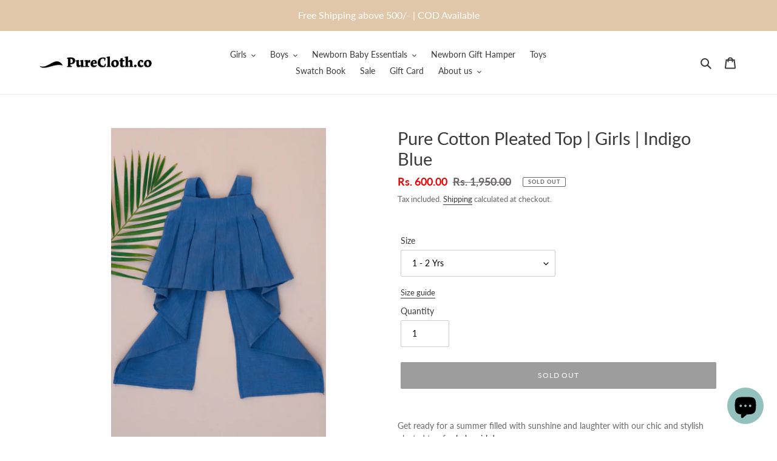

--- FILE ---
content_type: text/html; charset=utf-8
request_url: https://purecloth.co/products/pure-cotton-pleated-top-girl-indigo-blue
body_size: 31534
content:
<!doctype html>
<html class="no-js" lang="en">
<head>
  <meta charset="utf-8">
  <meta http-equiv="X-UA-Compatible" content="IE=edge,chrome=1">
  <meta name="viewport" content="width=device-width,initial-scale=1">
  <meta name="theme-color" content="#3a3a3a">
  

  <!-- Added by Anoob Google Tag Manager -->
  <script>(function(w,d,s,l,i){w[l]=w[l]||[];w[l].push({'gtm.start':
  new Date().getTime(),event:'gtm.js'});var f=d.getElementsByTagName(s)[0],
  j=d.createElement(s),dl=l!='dataLayer'?'&l='+l:'';j.async=true;j.src=
  'https://www.googletagmanager.com/gtm.js?id='+i+dl;f.parentNode.insertBefore(j,f);
  })(window,document,'script','dataLayer','GTM-M87KWZP');</script>
  <!-- End Google Tag Manager -->
  
  <link rel="preconnect" href="https://cdn.shopify.com" crossorigin>
  <link rel="preconnect" href="https://fonts.shopify.com" crossorigin>
  <link rel="preconnect" href="https://monorail-edge.shopifysvc.com">
<link rel="preload" href="//purecloth.co/cdn/shop/t/9/assets/theme.css?v=130334378655867212291756815759" as="style">  
  <link rel="preload" as="font" href="//purecloth.co/cdn/fonts/lato/lato_n4.c3b93d431f0091c8be23185e15c9d1fee1e971c5.woff2" type="font/woff2" crossorigin>
  <link rel="preload" as="font" href="//purecloth.co/cdn/fonts/lato/lato_n4.c3b93d431f0091c8be23185e15c9d1fee1e971c5.woff2" type="font/woff2" crossorigin>
  <link rel="preload" as="font" href="//purecloth.co/cdn/fonts/lato/lato_n7.900f219bc7337bc57a7a2151983f0a4a4d9d5dcf.woff2" type="font/woff2" crossorigin>
  <link rel="preload" href="//purecloth.co/cdn/shop/t/9/assets/theme.js?v=77814046263861150611756815759" as="script">
  <link rel="preload" href="//purecloth.co/cdn/shop/t/9/assets/lazysizes.js?v=63098554868324070131756815759" as="script"><link rel="canonical" href="https://purecloth.co/products/pure-cotton-pleated-top-girl-indigo-blue"><link rel="shortcut icon" href="//purecloth.co/cdn/shop/files/icon_db4e1fbb-3593-4fd9-bd9d-865e12842691_32x32.png?v=1614310464" type="image/png"><title>Pure Cotton Pleated Top | Girls | Indigo Blue | baby girl dresses - PureCloth.Co</title><meta name="description" content="Get ready for a summer filled with sunshine and laughter with our chic and stylish pleated top for baby girl dresses. Made from 100% cotton, soft to touch and light to wear. As your child grows taller, simply adjust the shoulder straps to keep the top at the perfect height."><!-- /snippets/social-meta-tags.liquid -->




<meta property="og:site_name" content="PureCloth.Co">
<meta property="og:url" content="https://purecloth.co/products/pure-cotton-pleated-top-girl-indigo-blue">
<meta property="og:title" content="Pure Cotton Pleated Top | Girls | Indigo Blue | baby girl dresses - PureCloth.Co">
<meta property="og:type" content="product">
<meta property="og:description" content="Get ready for a summer filled with sunshine and laughter with our chic and stylish pleated top for baby girl dresses. Made from 100% cotton, soft to touch and light to wear. As your child grows taller, simply adjust the shoulder straps to keep the top at the perfect height.">

  <meta property="og:price:amount" content="600.00">
  <meta property="og:price:currency" content="INR">

<meta property="og:image" content="http://purecloth.co/cdn/shop/products/DC128AFE-982C-420B-B8B3-4D668EA69850_1200x1200.webp?v=1681485037"><meta property="og:image" content="http://purecloth.co/cdn/shop/products/F3BD6257-236C-470E-AE34-5051A935373C_1200x1200.webp?v=1681485037"><meta property="og:image" content="http://purecloth.co/cdn/shop/products/C01DE39B-C60E-448A-BD57-70480DAE4F34_1200x1200.webp?v=1681485036">
<meta property="og:image:secure_url" content="https://purecloth.co/cdn/shop/products/DC128AFE-982C-420B-B8B3-4D668EA69850_1200x1200.webp?v=1681485037"><meta property="og:image:secure_url" content="https://purecloth.co/cdn/shop/products/F3BD6257-236C-470E-AE34-5051A935373C_1200x1200.webp?v=1681485037"><meta property="og:image:secure_url" content="https://purecloth.co/cdn/shop/products/C01DE39B-C60E-448A-BD57-70480DAE4F34_1200x1200.webp?v=1681485036">


  <meta name="twitter:site" content="@PureCloth_Co">

<meta name="twitter:card" content="summary_large_image">
<meta name="twitter:title" content="Pure Cotton Pleated Top | Girls | Indigo Blue | baby girl dresses - PureCloth.Co">
<meta name="twitter:description" content="Get ready for a summer filled with sunshine and laughter with our chic and stylish pleated top for baby girl dresses. Made from 100% cotton, soft to touch and light to wear. As your child grows taller, simply adjust the shoulder straps to keep the top at the perfect height.">

  
<style data-shopify>
:root {
    --color-text: #3a3a3a;
    --color-text-rgb: 58, 58, 58;
    --color-body-text: #6b6767;
    --color-sale-text: #ea0606;
    --color-small-button-text-border: #3a3a3a;
    --color-text-field: #ffffff;
    --color-text-field-text: #000000;
    --color-text-field-text-rgb: 0, 0, 0;

    --color-btn-primary: #3a3a3a;
    --color-btn-primary-darker: #212121;
    --color-btn-primary-text: #ffffff;

    --color-blankstate: rgba(107, 103, 103, 0.35);
    --color-blankstate-border: rgba(107, 103, 103, 0.2);
    --color-blankstate-background: rgba(107, 103, 103, 0.1);

    --color-text-focus:#606060;
    --color-overlay-text-focus:#e6e6e6;
    --color-btn-primary-focus:#606060;
    --color-btn-social-focus:#d2d2d2;
    --color-small-button-text-border-focus:#606060;
    --predictive-search-focus:#f2f2f2;

    --color-body: #ffffff;
    --color-bg: #ffffff;
    --color-bg-rgb: 255, 255, 255;
    --color-bg-alt: rgba(107, 103, 103, 0.05);
    --color-bg-currency-selector: rgba(107, 103, 103, 0.2);

    --color-overlay-title-text: #ffffff;
    --color-image-overlay: #685858;
    --color-image-overlay-rgb: 104, 88, 88;--opacity-image-overlay: 0.4;--hover-overlay-opacity: 0.8;

    --color-border: #ebebeb;
    --color-border-form: #cccccc;
    --color-border-form-darker: #b3b3b3;

    --svg-select-icon: url(//purecloth.co/cdn/shop/t/9/assets/ico-select.svg?v=29003672709104678581756815759);
    --slick-img-url: url(//purecloth.co/cdn/shop/t/9/assets/ajax-loader.gif?v=41356863302472015721756815759);

    --font-weight-body--bold: 700;
    --font-weight-body--bolder: 700;

    --font-stack-header: Lato, sans-serif;
    --font-style-header: normal;
    --font-weight-header: 400;

    --font-stack-body: Lato, sans-serif;
    --font-style-body: normal;
    --font-weight-body: 400;

    --font-size-header: 22;

    --font-size-base: 14;

    --font-h1-desktop: 29;
    --font-h1-mobile: 27;
    --font-h2-desktop: 17;
    --font-h2-mobile: 15;
    --font-h3-mobile: 17;
    --font-h4-desktop: 14;
    --font-h4-mobile: 13;
    --font-h5-desktop: 12;
    --font-h5-mobile: 11;
    --font-h6-desktop: 11;
    --font-h6-mobile: 10;

    --font-mega-title-large-desktop: 55;

    --font-rich-text-large: 16;
    --font-rich-text-small: 12;

    
--color-video-bg: #f2f2f2;

    
    --global-color-image-loader-primary: rgba(58, 58, 58, 0.06);
    --global-color-image-loader-secondary: rgba(58, 58, 58, 0.12);
  }
</style>


  <style>*,::after,::before{box-sizing:border-box}body{margin:0}body,html{background-color:var(--color-body)}body,button{font-size:calc(var(--font-size-base) * 1px);font-family:var(--font-stack-body);font-style:var(--font-style-body);font-weight:var(--font-weight-body);color:var(--color-text);line-height:1.5}body,button{-webkit-font-smoothing:antialiased;-webkit-text-size-adjust:100%}.border-bottom{border-bottom:1px solid var(--color-border)}.btn--link{background-color:transparent;border:0;margin:0;color:var(--color-text);text-align:left}.text-right{text-align:right}.icon{display:inline-block;width:20px;height:20px;vertical-align:middle;fill:currentColor}.icon__fallback-text,.visually-hidden{position:absolute!important;overflow:hidden;clip:rect(0 0 0 0);height:1px;width:1px;margin:-1px;padding:0;border:0}svg.icon:not(.icon--full-color) circle,svg.icon:not(.icon--full-color) ellipse,svg.icon:not(.icon--full-color) g,svg.icon:not(.icon--full-color) line,svg.icon:not(.icon--full-color) path,svg.icon:not(.icon--full-color) polygon,svg.icon:not(.icon--full-color) polyline,svg.icon:not(.icon--full-color) rect,symbol.icon:not(.icon--full-color) circle,symbol.icon:not(.icon--full-color) ellipse,symbol.icon:not(.icon--full-color) g,symbol.icon:not(.icon--full-color) line,symbol.icon:not(.icon--full-color) path,symbol.icon:not(.icon--full-color) polygon,symbol.icon:not(.icon--full-color) polyline,symbol.icon:not(.icon--full-color) rect{fill:inherit;stroke:inherit}li{list-style:none}.list--inline{padding:0;margin:0}.list--inline>li{display:inline-block;margin-bottom:0;vertical-align:middle}a{color:var(--color-text);text-decoration:none}.h1,.h2,h1,h2{margin:0 0 17.5px;font-family:var(--font-stack-header);font-style:var(--font-style-header);font-weight:var(--font-weight-header);line-height:1.2;overflow-wrap:break-word;word-wrap:break-word}.h1 a,.h2 a,h1 a,h2 a{color:inherit;text-decoration:none;font-weight:inherit}.h1,h1{font-size:calc(((var(--font-h1-desktop))/ (var(--font-size-base))) * 1em);text-transform:none;letter-spacing:0}@media only screen and (max-width:749px){.h1,h1{font-size:calc(((var(--font-h1-mobile))/ (var(--font-size-base))) * 1em)}}.h2,h2{font-size:calc(((var(--font-h2-desktop))/ (var(--font-size-base))) * 1em);text-transform:uppercase;letter-spacing:.1em}@media only screen and (max-width:749px){.h2,h2{font-size:calc(((var(--font-h2-mobile))/ (var(--font-size-base))) * 1em)}}p{color:var(--color-body-text);margin:0 0 19.44444px}@media only screen and (max-width:749px){p{font-size:calc(((var(--font-size-base) - 1)/ (var(--font-size-base))) * 1em)}}p:last-child{margin-bottom:0}@media only screen and (max-width:749px){.small--hide{display:none!important}}.grid{list-style:none;margin:0;padding:0;margin-left:-30px}.grid::after{content:'';display:table;clear:both}@media only screen and (max-width:749px){.grid{margin-left:-22px}}.grid::after{content:'';display:table;clear:both}.grid--no-gutters{margin-left:0}.grid--no-gutters .grid__item{padding-left:0}.grid--table{display:table;table-layout:fixed;width:100%}.grid--table>.grid__item{float:none;display:table-cell;vertical-align:middle}.grid__item{float:left;padding-left:30px;width:100%}@media only screen and (max-width:749px){.grid__item{padding-left:22px}}.grid__item[class*="--push"]{position:relative}@media only screen and (min-width:750px){.medium-up--one-quarter{width:25%}.medium-up--push-one-third{width:33.33%}.medium-up--one-half{width:50%}.medium-up--push-one-third{left:33.33%;position:relative}}.site-header{position:relative;background-color:var(--color-body)}@media only screen and (max-width:749px){.site-header{border-bottom:1px solid var(--color-border)}}@media only screen and (min-width:750px){.site-header{padding:0 55px}.site-header.logo--center{padding-top:30px}}.site-header__logo{margin:15px 0}.logo-align--center .site-header__logo{text-align:center;margin:0 auto}@media only screen and (max-width:749px){.logo-align--center .site-header__logo{text-align:left;margin:15px 0}}@media only screen and (max-width:749px){.site-header__logo{padding-left:22px;text-align:left}.site-header__logo img{margin:0}}.site-header__logo-link{display:inline-block;word-break:break-word}@media only screen and (min-width:750px){.logo-align--center .site-header__logo-link{margin:0 auto}}.site-header__logo-image{display:block}@media only screen and (min-width:750px){.site-header__logo-image{margin:0 auto}}.site-header__logo-image img{width:100%}.site-header__logo-image--centered img{margin:0 auto}.site-header__logo img{display:block}.site-header__icons{position:relative;white-space:nowrap}@media only screen and (max-width:749px){.site-header__icons{width:auto;padding-right:13px}.site-header__icons .btn--link,.site-header__icons .site-header__cart{font-size:calc(((var(--font-size-base))/ (var(--font-size-base))) * 1em)}}.site-header__icons-wrapper{position:relative;display:-webkit-flex;display:-ms-flexbox;display:flex;width:100%;-ms-flex-align:center;-webkit-align-items:center;-moz-align-items:center;-ms-align-items:center;-o-align-items:center;align-items:center;-webkit-justify-content:flex-end;-ms-justify-content:flex-end;justify-content:flex-end}.site-header__account,.site-header__cart,.site-header__search{position:relative}.site-header__search.site-header__icon{display:none}@media only screen and (min-width:1400px){.site-header__search.site-header__icon{display:block}}.site-header__search-toggle{display:block}@media only screen and (min-width:750px){.site-header__account,.site-header__cart{padding:10px 11px}}.site-header__cart-title,.site-header__search-title{position:absolute!important;overflow:hidden;clip:rect(0 0 0 0);height:1px;width:1px;margin:-1px;padding:0;border:0;display:block;vertical-align:middle}.site-header__cart-title{margin-right:3px}.site-header__cart-count{display:flex;align-items:center;justify-content:center;position:absolute;right:.4rem;top:.2rem;font-weight:700;background-color:var(--color-btn-primary);color:var(--color-btn-primary-text);border-radius:50%;min-width:1em;height:1em}.site-header__cart-count span{font-family:HelveticaNeue,"Helvetica Neue",Helvetica,Arial,sans-serif;font-size:calc(11em / 16);line-height:1}@media only screen and (max-width:749px){.site-header__cart-count{top:calc(7em / 16);right:0;border-radius:50%;min-width:calc(19em / 16);height:calc(19em / 16)}}@media only screen and (max-width:749px){.site-header__cart-count span{padding:.25em calc(6em / 16);font-size:12px}}.site-header__menu{display:none}@media only screen and (max-width:749px){.site-header__icon{display:inline-block;vertical-align:middle;padding:10px 11px;margin:0}}@media only screen and (min-width:750px){.site-header__icon .icon-search{margin-right:3px}}.announcement-bar{z-index:10;position:relative;text-align:center;border-bottom:1px solid transparent;padding:2px}.announcement-bar__link{display:block}.announcement-bar__message{display:block;padding:11px 22px;font-size:calc(((16)/ (var(--font-size-base))) * 1em);font-weight:var(--font-weight-header)}@media only screen and (min-width:750px){.announcement-bar__message{padding-left:55px;padding-right:55px}}.site-nav{position:relative;padding:0;text-align:center;margin:25px 0}.site-nav a{padding:3px 10px}.site-nav__link{display:block;white-space:nowrap}.site-nav--centered .site-nav__link{padding-top:0}.site-nav__link .icon-chevron-down{width:calc(8em / 16);height:calc(8em / 16);margin-left:.5rem}.site-nav__label{border-bottom:1px solid transparent}.site-nav__link--active .site-nav__label{border-bottom-color:var(--color-text)}.site-nav__link--button{border:none;background-color:transparent;padding:3px 10px}.site-header__mobile-nav{z-index:11;position:relative;background-color:var(--color-body)}@media only screen and (max-width:749px){.site-header__mobile-nav{display:-webkit-flex;display:-ms-flexbox;display:flex;width:100%;-ms-flex-align:center;-webkit-align-items:center;-moz-align-items:center;-ms-align-items:center;-o-align-items:center;align-items:center}}.mobile-nav--open .icon-close{display:none}.main-content{opacity:0}.main-content .shopify-section{display:none}.main-content .shopify-section:first-child{display:inherit}.critical-hidden{display:none}</style>

  <script>
    window.performance.mark('debut:theme_stylesheet_loaded.start');

    function onLoadStylesheet() {
      performance.mark('debut:theme_stylesheet_loaded.end');
      performance.measure('debut:theme_stylesheet_loaded', 'debut:theme_stylesheet_loaded.start', 'debut:theme_stylesheet_loaded.end');

      var url = "//purecloth.co/cdn/shop/t/9/assets/theme.css?v=130334378655867212291756815759";
      var link = document.querySelector('link[href="' + url + '"]');
      link.loaded = true;
      link.dispatchEvent(new Event('load'));
    }
  </script>

  <link rel="stylesheet" href="//purecloth.co/cdn/shop/t/9/assets/theme.css?v=130334378655867212291756815759" type="text/css" media="print" onload="this.media='all';onLoadStylesheet()">

  <style>
    @font-face {
  font-family: Lato;
  font-weight: 400;
  font-style: normal;
  font-display: swap;
  src: url("//purecloth.co/cdn/fonts/lato/lato_n4.c3b93d431f0091c8be23185e15c9d1fee1e971c5.woff2") format("woff2"),
       url("//purecloth.co/cdn/fonts/lato/lato_n4.d5c00c781efb195594fd2fd4ad04f7882949e327.woff") format("woff");
}

    @font-face {
  font-family: Lato;
  font-weight: 400;
  font-style: normal;
  font-display: swap;
  src: url("//purecloth.co/cdn/fonts/lato/lato_n4.c3b93d431f0091c8be23185e15c9d1fee1e971c5.woff2") format("woff2"),
       url("//purecloth.co/cdn/fonts/lato/lato_n4.d5c00c781efb195594fd2fd4ad04f7882949e327.woff") format("woff");
}

    @font-face {
  font-family: Lato;
  font-weight: 700;
  font-style: normal;
  font-display: swap;
  src: url("//purecloth.co/cdn/fonts/lato/lato_n7.900f219bc7337bc57a7a2151983f0a4a4d9d5dcf.woff2") format("woff2"),
       url("//purecloth.co/cdn/fonts/lato/lato_n7.a55c60751adcc35be7c4f8a0313f9698598612ee.woff") format("woff");
}

    @font-face {
  font-family: Lato;
  font-weight: 700;
  font-style: normal;
  font-display: swap;
  src: url("//purecloth.co/cdn/fonts/lato/lato_n7.900f219bc7337bc57a7a2151983f0a4a4d9d5dcf.woff2") format("woff2"),
       url("//purecloth.co/cdn/fonts/lato/lato_n7.a55c60751adcc35be7c4f8a0313f9698598612ee.woff") format("woff");
}

    @font-face {
  font-family: Lato;
  font-weight: 400;
  font-style: italic;
  font-display: swap;
  src: url("//purecloth.co/cdn/fonts/lato/lato_i4.09c847adc47c2fefc3368f2e241a3712168bc4b6.woff2") format("woff2"),
       url("//purecloth.co/cdn/fonts/lato/lato_i4.3c7d9eb6c1b0a2bf62d892c3ee4582b016d0f30c.woff") format("woff");
}

    @font-face {
  font-family: Lato;
  font-weight: 700;
  font-style: italic;
  font-display: swap;
  src: url("//purecloth.co/cdn/fonts/lato/lato_i7.16ba75868b37083a879b8dd9f2be44e067dfbf92.woff2") format("woff2"),
       url("//purecloth.co/cdn/fonts/lato/lato_i7.4c07c2b3b7e64ab516aa2f2081d2bb0366b9dce8.woff") format("woff");
}

  </style>

  <script>
    var theme = {
      breakpoints: {
        medium: 750,
        large: 990,
        widescreen: 1400
      },
      strings: {
        addToCart: "Add to cart",
        soldOut: "Sold out",
        unavailable: "Unavailable",
        regularPrice: "Regular price",
        salePrice: "Sale price",
        sale: "Sale",
        fromLowestPrice: "from [price]",
        vendor: "Vendor",
        showMore: "Show More",
        showLess: "Show Less",
        searchFor: "Search for",
        addressError: "Error looking up that address",
        addressNoResults: "No results for that address",
        addressQueryLimit: "You have exceeded the Google API usage limit. Consider upgrading to a \u003ca href=\"https:\/\/developers.google.com\/maps\/premium\/usage-limits\"\u003ePremium Plan\u003c\/a\u003e.",
        authError: "There was a problem authenticating your Google Maps account.",
        newWindow: "Opens in a new window.",
        external: "Opens external website.",
        newWindowExternal: "Opens external website in a new window.",
        removeLabel: "Remove [product]",
        update: "Update",
        quantity: "Quantity",
        discountedTotal: "Discounted total",
        regularTotal: "Regular total",
        priceColumn: "See Price column for discount details.",
        quantityMinimumMessage: "Quantity must be 1 or more",
        cartError: "There was an error while updating your cart. Please try again.",
        removedItemMessage: "Removed \u003cspan class=\"cart__removed-product-details\"\u003e([quantity]) [link]\u003c\/span\u003e from your cart.",
        unitPrice: "Unit price",
        unitPriceSeparator: "per",
        oneCartCount: "1 item",
        otherCartCount: "[count] items",
        quantityLabel: "Quantity: [count]",
        products: "Products",
        loading: "Loading",
        number_of_results: "[result_number] of [results_count]",
        number_of_results_found: "[results_count] results found",
        one_result_found: "1 result found"
      },
      moneyFormat: "Rs. {{amount}}",
      moneyFormatWithCurrency: "Rs. {{amount}}",
      settings: {
        predictiveSearchEnabled: true,
        predictiveSearchShowPrice: true,
        predictiveSearchShowVendor: false
      },
      stylesheet: "//purecloth.co/cdn/shop/t/9/assets/theme.css?v=130334378655867212291756815759"
    }

    document.documentElement.className = document.documentElement.className.replace('no-js', 'js');
  </script><script src="//purecloth.co/cdn/shop/t/9/assets/theme.js?v=77814046263861150611756815759" defer="defer"></script>
  <script src="//purecloth.co/cdn/shop/t/9/assets/lazysizes.js?v=63098554868324070131756815759" async="async"></script>

  <script type="text/javascript">
    if (window.MSInputMethodContext && document.documentMode) {
      var scripts = document.getElementsByTagName('script')[0];
      var polyfill = document.createElement("script");
      polyfill.defer = true;
      polyfill.src = "//purecloth.co/cdn/shop/t/9/assets/ie11CustomProperties.min.js?v=146208399201472936201756815759";

      scripts.parentNode.insertBefore(polyfill, scripts);
    }
  </script>

  <script>window.performance && window.performance.mark && window.performance.mark('shopify.content_for_header.start');</script><meta name="google-site-verification" content="YY7nVFIk_PV1ZdIwKueFH6Ro3tX_01Sx_y-PgHVn3u8">
<meta name="google-site-verification" content="JHGpwaM3g2hqzjoFmEnGQldUBDXl2n_VIdINAvEbKoc">
<meta id="shopify-digital-wallet" name="shopify-digital-wallet" content="/45028016294/digital_wallets/dialog">
<meta id="in-context-paypal-metadata" data-shop-id="45028016294" data-venmo-supported="false" data-environment="production" data-locale="en_US" data-paypal-v4="true" data-currency="INR">
<link rel="alternate" hreflang="x-default" href="https://purecloth.co/products/pure-cotton-pleated-top-girl-indigo-blue">
<link rel="alternate" hreflang="en" href="https://purecloth.co/products/pure-cotton-pleated-top-girl-indigo-blue">
<link rel="alternate" hreflang="hi" href="https://purecloth.co/hi/products/pure-cotton-pleated-top-girl-indigo-blue">
<link rel="alternate" hreflang="en-GB" href="https://purecloth.co/en-gb/products/pure-cotton-pleated-top-girl-indigo-blue">
<link rel="alternate" hreflang="en-US" href="https://purecloth.co/en-us/products/pure-cotton-pleated-top-girl-indigo-blue">
<link rel="alternate" type="application/json+oembed" href="https://purecloth.co/products/pure-cotton-pleated-top-girl-indigo-blue.oembed">
<script async="async" src="/checkouts/internal/preloads.js?locale=en-IN"></script>
<script id="shopify-features" type="application/json">{"accessToken":"59de004640d880de61e857bf16361e55","betas":["rich-media-storefront-analytics"],"domain":"purecloth.co","predictiveSearch":true,"shopId":45028016294,"locale":"en"}</script>
<script>var Shopify = Shopify || {};
Shopify.shop = "the-nadhi-by-nandini-dhiju.myshopify.com";
Shopify.locale = "en";
Shopify.currency = {"active":"INR","rate":"1.0"};
Shopify.country = "IN";
Shopify.theme = {"name":"Copy of Debut-Cashfree-OCC-2 Sep 25","id":146410274982,"schema_name":"Debut","schema_version":"17.4.1","theme_store_id":796,"role":"main"};
Shopify.theme.handle = "null";
Shopify.theme.style = {"id":null,"handle":null};
Shopify.cdnHost = "purecloth.co/cdn";
Shopify.routes = Shopify.routes || {};
Shopify.routes.root = "/";</script>
<script type="module">!function(o){(o.Shopify=o.Shopify||{}).modules=!0}(window);</script>
<script>!function(o){function n(){var o=[];function n(){o.push(Array.prototype.slice.apply(arguments))}return n.q=o,n}var t=o.Shopify=o.Shopify||{};t.loadFeatures=n(),t.autoloadFeatures=n()}(window);</script>
<script id="shop-js-analytics" type="application/json">{"pageType":"product"}</script>
<script defer="defer" async type="module" src="//purecloth.co/cdn/shopifycloud/shop-js/modules/v2/client.init-shop-cart-sync_BdyHc3Nr.en.esm.js"></script>
<script defer="defer" async type="module" src="//purecloth.co/cdn/shopifycloud/shop-js/modules/v2/chunk.common_Daul8nwZ.esm.js"></script>
<script type="module">
  await import("//purecloth.co/cdn/shopifycloud/shop-js/modules/v2/client.init-shop-cart-sync_BdyHc3Nr.en.esm.js");
await import("//purecloth.co/cdn/shopifycloud/shop-js/modules/v2/chunk.common_Daul8nwZ.esm.js");

  window.Shopify.SignInWithShop?.initShopCartSync?.({"fedCMEnabled":true,"windoidEnabled":true});

</script>
<script>(function() {
  var isLoaded = false;
  function asyncLoad() {
    if (isLoaded) return;
    isLoaded = true;
    var urls = ["https:\/\/cdn.shopify.com\/s\/files\/1\/0450\/2801\/6294\/t\/3\/assets\/pop_45028016294.js?v=1660751789\u0026shop=the-nadhi-by-nandini-dhiju.myshopify.com","https:\/\/widgets.automizely.com\/reviews\/v1\/sdk.js?connection_id=3170cf35131c4a91b5fd1f8a3fc6b16d\u0026mapped_org_id=e0dc1c13001da11284789b973485fee7_v1\u0026oid=4f39280782b54b0382485b92a8cb2e42\u0026shop=the-nadhi-by-nandini-dhiju.myshopify.com","https:\/\/cdn5.hextom.com\/js\/vimotia.js?shop=the-nadhi-by-nandini-dhiju.myshopify.com","https:\/\/shopify-checkout.cashfree.com\/bundle.js?shop=the-nadhi-by-nandini-dhiju.myshopify.com"];
    for (var i = 0; i < urls.length; i++) {
      var s = document.createElement('script');
      s.type = 'text/javascript';
      s.async = true;
      s.src = urls[i];
      var x = document.getElementsByTagName('script')[0];
      x.parentNode.insertBefore(s, x);
    }
  };
  if(window.attachEvent) {
    window.attachEvent('onload', asyncLoad);
  } else {
    window.addEventListener('load', asyncLoad, false);
  }
})();</script>
<script id="__st">var __st={"a":45028016294,"offset":19800,"reqid":"7905fec7-b2df-4164-938c-ea5473bcb9d9-1768950192","pageurl":"purecloth.co\/products\/pure-cotton-pleated-top-girl-indigo-blue","u":"fc5a74b793b6","p":"product","rtyp":"product","rid":7721432055974};</script>
<script>window.ShopifyPaypalV4VisibilityTracking = true;</script>
<script id="captcha-bootstrap">!function(){'use strict';const t='contact',e='account',n='new_comment',o=[[t,t],['blogs',n],['comments',n],[t,'customer']],c=[[e,'customer_login'],[e,'guest_login'],[e,'recover_customer_password'],[e,'create_customer']],r=t=>t.map((([t,e])=>`form[action*='/${t}']:not([data-nocaptcha='true']) input[name='form_type'][value='${e}']`)).join(','),a=t=>()=>t?[...document.querySelectorAll(t)].map((t=>t.form)):[];function s(){const t=[...o],e=r(t);return a(e)}const i='password',u='form_key',d=['recaptcha-v3-token','g-recaptcha-response','h-captcha-response',i],f=()=>{try{return window.sessionStorage}catch{return}},m='__shopify_v',_=t=>t.elements[u];function p(t,e,n=!1){try{const o=window.sessionStorage,c=JSON.parse(o.getItem(e)),{data:r}=function(t){const{data:e,action:n}=t;return t[m]||n?{data:e,action:n}:{data:t,action:n}}(c);for(const[e,n]of Object.entries(r))t.elements[e]&&(t.elements[e].value=n);n&&o.removeItem(e)}catch(o){console.error('form repopulation failed',{error:o})}}const l='form_type',E='cptcha';function T(t){t.dataset[E]=!0}const w=window,h=w.document,L='Shopify',v='ce_forms',y='captcha';let A=!1;((t,e)=>{const n=(g='f06e6c50-85a8-45c8-87d0-21a2b65856fe',I='https://cdn.shopify.com/shopifycloud/storefront-forms-hcaptcha/ce_storefront_forms_captcha_hcaptcha.v1.5.2.iife.js',D={infoText:'Protected by hCaptcha',privacyText:'Privacy',termsText:'Terms'},(t,e,n)=>{const o=w[L][v],c=o.bindForm;if(c)return c(t,g,e,D).then(n);var r;o.q.push([[t,g,e,D],n]),r=I,A||(h.body.append(Object.assign(h.createElement('script'),{id:'captcha-provider',async:!0,src:r})),A=!0)});var g,I,D;w[L]=w[L]||{},w[L][v]=w[L][v]||{},w[L][v].q=[],w[L][y]=w[L][y]||{},w[L][y].protect=function(t,e){n(t,void 0,e),T(t)},Object.freeze(w[L][y]),function(t,e,n,w,h,L){const[v,y,A,g]=function(t,e,n){const i=e?o:[],u=t?c:[],d=[...i,...u],f=r(d),m=r(i),_=r(d.filter((([t,e])=>n.includes(e))));return[a(f),a(m),a(_),s()]}(w,h,L),I=t=>{const e=t.target;return e instanceof HTMLFormElement?e:e&&e.form},D=t=>v().includes(t);t.addEventListener('submit',(t=>{const e=I(t);if(!e)return;const n=D(e)&&!e.dataset.hcaptchaBound&&!e.dataset.recaptchaBound,o=_(e),c=g().includes(e)&&(!o||!o.value);(n||c)&&t.preventDefault(),c&&!n&&(function(t){try{if(!f())return;!function(t){const e=f();if(!e)return;const n=_(t);if(!n)return;const o=n.value;o&&e.removeItem(o)}(t);const e=Array.from(Array(32),(()=>Math.random().toString(36)[2])).join('');!function(t,e){_(t)||t.append(Object.assign(document.createElement('input'),{type:'hidden',name:u})),t.elements[u].value=e}(t,e),function(t,e){const n=f();if(!n)return;const o=[...t.querySelectorAll(`input[type='${i}']`)].map((({name:t})=>t)),c=[...d,...o],r={};for(const[a,s]of new FormData(t).entries())c.includes(a)||(r[a]=s);n.setItem(e,JSON.stringify({[m]:1,action:t.action,data:r}))}(t,e)}catch(e){console.error('failed to persist form',e)}}(e),e.submit())}));const S=(t,e)=>{t&&!t.dataset[E]&&(n(t,e.some((e=>e===t))),T(t))};for(const o of['focusin','change'])t.addEventListener(o,(t=>{const e=I(t);D(e)&&S(e,y())}));const B=e.get('form_key'),M=e.get(l),P=B&&M;t.addEventListener('DOMContentLoaded',(()=>{const t=y();if(P)for(const e of t)e.elements[l].value===M&&p(e,B);[...new Set([...A(),...v().filter((t=>'true'===t.dataset.shopifyCaptcha))])].forEach((e=>S(e,t)))}))}(h,new URLSearchParams(w.location.search),n,t,e,['guest_login'])})(!0,!0)}();</script>
<script integrity="sha256-4kQ18oKyAcykRKYeNunJcIwy7WH5gtpwJnB7kiuLZ1E=" data-source-attribution="shopify.loadfeatures" defer="defer" src="//purecloth.co/cdn/shopifycloud/storefront/assets/storefront/load_feature-a0a9edcb.js" crossorigin="anonymous"></script>
<script data-source-attribution="shopify.dynamic_checkout.dynamic.init">var Shopify=Shopify||{};Shopify.PaymentButton=Shopify.PaymentButton||{isStorefrontPortableWallets:!0,init:function(){window.Shopify.PaymentButton.init=function(){};var t=document.createElement("script");t.src="https://purecloth.co/cdn/shopifycloud/portable-wallets/latest/portable-wallets.en.js",t.type="module",document.head.appendChild(t)}};
</script>
<script data-source-attribution="shopify.dynamic_checkout.buyer_consent">
  function portableWalletsHideBuyerConsent(e){var t=document.getElementById("shopify-buyer-consent"),n=document.getElementById("shopify-subscription-policy-button");t&&n&&(t.classList.add("hidden"),t.setAttribute("aria-hidden","true"),n.removeEventListener("click",e))}function portableWalletsShowBuyerConsent(e){var t=document.getElementById("shopify-buyer-consent"),n=document.getElementById("shopify-subscription-policy-button");t&&n&&(t.classList.remove("hidden"),t.removeAttribute("aria-hidden"),n.addEventListener("click",e))}window.Shopify?.PaymentButton&&(window.Shopify.PaymentButton.hideBuyerConsent=portableWalletsHideBuyerConsent,window.Shopify.PaymentButton.showBuyerConsent=portableWalletsShowBuyerConsent);
</script>
<script data-source-attribution="shopify.dynamic_checkout.cart.bootstrap">document.addEventListener("DOMContentLoaded",(function(){function t(){return document.querySelector("shopify-accelerated-checkout-cart, shopify-accelerated-checkout")}if(t())Shopify.PaymentButton.init();else{new MutationObserver((function(e,n){t()&&(Shopify.PaymentButton.init(),n.disconnect())})).observe(document.body,{childList:!0,subtree:!0})}}));
</script>
<script id='scb4127' type='text/javascript' async='' src='https://purecloth.co/cdn/shopifycloud/privacy-banner/storefront-banner.js'></script>
<script>window.performance && window.performance.mark && window.performance.mark('shopify.content_for_header.end');</script>


<script type="text/javascript">
    (function(c,l,a,r,i,t,y){
        c[a]=c[a]||function(){(c[a].q=c[a].q||[]).push(arguments)};
        t=l.createElement(r);t.async=1;t.src="https://www.clarity.ms/tag/"+i;
        y=l.getElementsByTagName(r)[0];y.parentNode.insertBefore(t,y);
    })(window, document, "clarity", "script", "d95ybie4qn");
</script>
<script>
  window.storeShopifyDomain = "the-nadhi-by-nandini-dhiju.myshopify.com";
  window.Shopify = {
    ...window.Shopify,
    shop: storeShopifyDomain,
  };
  window.onload = () => {
    let shopifyObjectDomain = window?.Shopify?.shop;
    if (!window.Shopify.shop || !Shopify.shop.includes("myshopify.com")) {
      window.Shopify = {
        ...window.Shopify,
        shop: shopifyObjectDomain,
      };
    }
  };
</script>


<script>
  try {
  const ctaButtonAllowedTypes = ["BUTTON", "A", "INPUT"];

  const checkoutButtonAllowedText = ["checkout", "placeorder"];
  const buyNowButtonAllowedText = ["buynow", "buyitnow"];

  const cfButtonUniqueClass = "cf-occ-btn";

  const revertLoaderTime = 6500;

  const cfSdkUrl = "https://sdk.cashfree.com/js/v3/cashfree.js";

  let cfOneClickThemeSetupDone = false;
  const buttonConfigs = {
    checkout: {
      allowedTypes: ctaButtonAllowedTypes,
      allowedText: checkoutButtonAllowedText,
      action: (node) => {
        node.setAttribute("data-function", "initCheckout");
      },
    },
    buyNow: {
      allowedTypes: ctaButtonAllowedTypes,
      allowedText: buyNowButtonAllowedText,
      action: (node) => {
        node.setAttribute("data-function", "initBuyNow");
      },
    },
  };

  const normalizeText = (text) => text?.replace(/\s/g, "").toLowerCase() ?? "";

  const displayLoader = (button) => {
    try {
      if (!button) return;

      button.dataset.originalText = button.innerHTML;
      button.classList.add("cf-loader");
      button.innerHTML = `<div id="cf-loader-ring"><div>&nbsp;</div><div>&nbsp;</div><div>&nbsp;</div><div>&nbsp;</div></div>`;
      button.disabled = true;
    } catch (err) {
      console.error(`Error in displayLoader :: ${err?.message}`);
    }
  };

  const revertLoader = (button) => {
    try {
      if (!button) return;

      button.innerHTML = button.dataset.originalText;
      button.classList.remove("cf-loader");
      button.disabled = false;
    } catch (err) {
      console.error(`Error in revertLoader :: ${err?.message}`);
    }
  };

  const initEventListeners = async () => {
    try {
      document.addEventListener(
        "click",
        async (e) => {
          try {
            let clickTarget = e.target;
            if (typeof clickTarget?.closest === "function") {
              clickTarget = clickTarget.closest("." + cfButtonUniqueClass);
            }
            if (
              clickTarget?.classList?.contains(cfButtonUniqueClass) &&
              clickTarget.dataset?.function
            ) {
              let checkoutBtn = clickTarget;

              // * Stopping the event propagation
              e.preventDefault();
              e.stopPropagation();
              e.stopImmediatePropagation();

              // * Displaying loader on the button
              displayLoader(checkoutBtn);

              // * Removing the loader after revertLoaderTime ms
              setTimeout(() => {
                revertLoader(checkoutBtn);
              }, revertLoaderTime);

              // * Checking if CF theme script is loaded
              await loadCfThemeScript();

              // * Initializing the checkout process
              switch (checkoutBtn.dataset.function) {
                case "initCheckout":
                  CashfreeOcc.initCheckout(checkoutBtn);
                  break;
                case "initBuyNow":
                  CashfreeOcc.initBuyItNow(checkoutBtn);
                  break;
              }
            }
          } catch (err) {
            console.error(`Error in click event listener :: ${err?.message}`);
          }
        },
        true
      );
    } catch (err) {
      console.error(`Error in initEventListeners :: ${err?.message}`);
    }
  };

  const checkButtonMatch = (node, config) => {
    if (!config.allowedTypes.includes(node.nodeName)) return false;

    const nodeText = normalizeText(node.textContent);
    const nodeValue = normalizeText(node.value);

    return config.allowedText.some(
      (text) => nodeText.includes(text) || nodeValue.includes(text)
    );
  };

  const addEventListener = (node) => {
    try {
      // * Returning if element contains the unique class
      if (node.classList.contains(cfButtonUniqueClass)) return;
      for (let config of Object.values(buttonConfigs)) {
        if (checkButtonMatch(node, config)) {
          node.classList.add(cfButtonUniqueClass);
          config.action(node);
        }
      }
    } catch (err) {
      console.error(err);
    }
  };

  const automateThemeSetup = () => {
    try {
      if (cfOneClickThemeSetupDone) return;
      cfOneClickThemeSetupDone = true;
      // * Adding mutation observer to handle the case when the checkout button is added dynamically
      // * select the node to observe for mutations (in this case, the body element)
      const targetNode = document.querySelector("body");

      // create a new instance of the MutationObserver
      const observer = new MutationObserver((mutationsList) => {
        // loop through each mutation that has occurred
        for (let mutation of mutationsList) {
          // check if any nodes have been added
          if (mutation.type === "childList" || mutation.type === "attributes") {
            // * Checking if the mutation is of type attributes and the attribute is class
            if (
              mutation.type === "attributes" &&
              mutation.attributeName === "class"
            ) {
              let node = mutation.target;
              addEventListener(node);
            }

            // loop through each added node
            for (let node of mutation.addedNodes) {
              // * Getting all the buttons and anchor tags from node and checking if the node itself is a button or anchor tag
              if (node instanceof Element) {
                let nodes = Array.from(
                  node.querySelectorAll("button, a, input")
                );
                nodes = [node, ...nodes];

                for (let subNode of nodes) {
                  addEventListener(subNode);
                }
              }
            }
          }
        }
      });
      // * configure the observer to watch for childList mutations and subtree mutations
      const observerConfig = {
        childList: true,
        subtree: true,
        attributes: true,
      };

      // * start observing the target node for mutations
      if (targetNode) {
        observer.observe(targetNode, observerConfig);
      }

      // * Adding event listeners to the existing buttons
      const buttons = Array.from(document.querySelectorAll("button, a, input"));

      for (let button of buttons) {
        addEventListener(button);
      }
    } catch (error) {
      console.error("Error in automateThemeSetup:", error);
    }
  };

  const loadCfThemeScript = () => {
    return new Promise((resolve, reject) => {
      try {
        let themeScriptLoaded = false;

        function loadScriptWithRetries(url, retries) {
          if (retries <= 0 || themeScriptLoaded) {
            if (themeScriptLoaded) {
              resolve();
            } else {
              reject(
                new Error("Failed to load script after multiple attempts")
              );
            }
            return;
          }

          let script = document.createElement("script");
          script.type = "text/javascript";
          script.src = url;
          script.id = "zecpe-theme-script";
          script.async = true;
          script.onload = function () {
            themeScriptLoaded = true;
            resolve();
          };
          script.onerror = function () {
            setTimeout(function () {
              loadScriptWithRetries(url, retries - 1);
            }, 2000);
          };

          document.head.appendChild(script);
        }

        if (!window.CashfreeOcc) {
          loadScriptWithRetries(
            "https://shopify-checkout.cashfree.com/bundle.js",
            3
          );
        } else {
          resolve();
        }
      } catch (err) {
        console.error("Error in loadCfThemeScript:", err);
        reject(err);
      }
    });
  };

  window.addEventListener("DOMContentLoaded", automateThemeSetup);
  initEventListeners();
  } catch (err) {
  console.error(`Error in doing automated theme setup :: ${err?.message}`);
  }
</script>

<style>


  #cf-loader-ring {
    position: relative;
    width: 24px;
    height: 30px;
    place-items: center;
    text-align: center;
    max-height: 100%;
    margin: 0 auto;
  }
  #cf-loader-ring div {
    box-sizing: border-box;
    display: block;
    width: 24px;
    position: absolute;
    height: 24px;
    margin: 3px;
    border: 3px solid #fff;
    border-radius: 50%;
    animation: cf-loader-ring 1.2s cubic-bezier(0.5, 0, 0.5, 1) infinite;
    border-color: #fff transparent transparent transparent;
  }
  #cf-loader-ring div:nth-child(1) {
    animation-delay: -0.45s;
  }
  #cf-loader-ring div:nth-child(2) {
    animation-delay: -0.3s;
  }
  #cf-loader-ring div:nth-child(3) {
    animation-delay: -0.15s;
  }
  @keyframes cf-loader-ring {
    0% {
      transform: rotate(0deg);
    }
    100% {
      transform: rotate(360deg);
    }
  }
</style>

<script>
  
    // No customer logged in → clear localStorage
    localStorage.removeItem("cf_customer");
  
</script>     
    
<script type="text/javascript">
  window.Pop = window.Pop || {};
  window.Pop.common = window.Pop.common || {};
  window.Pop.common.shop = {
    permanent_domain: 'the-nadhi-by-nandini-dhiju.myshopify.com',
    currency: "INR",
    money_format: "Rs. {{amount}}",
    id: 45028016294
  };
  

  window.Pop.common.template = 'product';
  window.Pop.common.cart = {};
  window.Pop.common.vapid_public_key = "BJuXCmrtTK335SuczdNVYrGVtP_WXn4jImChm49st7K7z7e8gxSZUKk4DhUpk8j2Xpiw5G4-ylNbMKLlKkUEU98=";
  window.Pop.global_config = {"asset_urls":{"loy":{},"rev":{},"pu":{"init_js":null},"widgets":{"init_js":"https:\/\/cdn.shopify.com\/s\/files\/1\/0194\/1736\/6592\/t\/1\/assets\/ba_widget_init.js?v=1743185715","modal_js":"https:\/\/cdn.shopify.com\/s\/files\/1\/0194\/1736\/6592\/t\/1\/assets\/ba_widget_modal.js?v=1728041538","modal_css":"https:\/\/cdn.shopify.com\/s\/files\/1\/0194\/1736\/6592\/t\/1\/assets\/ba_widget_modal.css?v=1654723622"},"forms":{},"global":{"helper_js":"https:\/\/cdn.shopify.com\/s\/files\/1\/0194\/1736\/6592\/t\/1\/assets\/ba_pop_tracking.js?v=1704919189"}},"proxy_paths":{"pop":"\/apps\/ba-pop","app_metrics":"\/apps\/ba-pop\/app_metrics","push_subscription":"\/apps\/ba-pop\/push"},"aat":["pop"],"pv":false,"sts":false,"bam":true,"batc":true,"base_money_format":"Rs. {{amount}}","online_store_version":1,"loy_js_api_enabled":false,"shop":{"id":45028016294,"name":"PureCloth.Co","domain":"purecloth.co"}};
  window.Pop.widgets_config = {"id":32708,"active":true,"frequency_limit_amount":2,"frequency_limit_time_unit":"days","background_image":{"position":"none","widget_background_preview_url":"https:\/\/activestorage-public.s3.us-west-2.amazonaws.com\/npiqoiy0815yf8ifh66lq46po7r0"},"initial_state":{"body":"Sign up and unlock your instant discount","title":"Get 5% off on your first Mindful Purchase","cta_text":"Claim Discount","show_email":"true","action_text":"Saving...","footer_text":"You are signing up to receive communication via email and can unsubscribe at any time.","dismiss_text":"No thanks","email_placeholder":"Email Address","phone_placeholder":"Phone Number"},"success_state":{"body":"Than you for joining Purecloth family. \r\nCopy your discount code and apply to your next order.","title":"Discount Unlocked 🎉","cta_text":"Continue shopping","cta_action":"dismiss","redirect_url":"","open_url_new_tab":"false"},"closed_state":{"action":"close_widget","font_size":"20","action_text":"GET 5% OFF","display_offset":"300","display_position":"left"},"error_state":{"submit_error":"Sorry, please try again later","invalid_email":"Please enter valid email address!","error_subscribing":"Error subscribing, try again later","already_registered":"You have already registered","invalid_phone_number":"Please enter valid phone number!"},"trigger":{"action":"on_timer","delay_in_seconds":"5"},"colors":{"link_color":"#b2ebf2","sticky_bar_bg":"#C62828","cta_font_color":"#000000","body_font_color":"#000000","sticky_bar_text":"#ffffff","background_color":"#e1c7a9","error_text_color":"#ff2626","title_font_color":"#000","footer_font_color":"#555555","dismiss_font_color":"#7f7f7f","cta_background_color":"#b38969","sticky_coupon_bar_bg":"#ffebee","error_text_background":"","sticky_coupon_bar_text":"#000000"},"sticky_coupon_bar":{"enabled":"true","message":"Don't forget to use your code"},"display_style":{"font":"Courier New","size":"regular","align":"center"},"dismissable":true,"has_background":true,"opt_in_channels":["email"],"rules":[],"widget_css":".powered_by_rivo{\n  display: none;\n}\n.ba_widget_main_design {\n  background: #e1c7a9;\n}\n.ba_widget_content{text-align: center}\n.ba_widget_parent{\n  font-family: Courier New;\n}\n.ba_widget_parent.background{\n}\n.ba_widget_left_content{\n}\n.ba_widget_right_content{\n}\n#ba_widget_cta_button:disabled{\n  background: #b38969cc;\n}\n#ba_widget_cta_button{\n  background: #b38969;\n  color: #000000;\n}\n#ba_widget_cta_button:after {\n  background: #b38969e0;\n}\n.ba_initial_state_title, .ba_success_state_title{\n  color: #000;\n}\n.ba_initial_state_body, .ba_success_state_body{\n  color: #000000;\n}\n.ba_initial_state_dismiss_text{\n  color: #7f7f7f;\n}\n.ba_initial_state_footer_text, .ba_initial_state_sms_agreement{\n  color: #555555;\n}\n.ba_widget_error{\n  color: #ff2626;\n  background: ;\n}\n.ba_link_color{\n  color: #b2ebf2;\n}\n","custom_css":null,"logo":null};
</script>


<script type="text/javascript">
  

  (function() {
    //Global snippet for Email Popups
    //this is updated automatically - do not edit manually.
    document.addEventListener('DOMContentLoaded', function() {
      function loadScript(src, defer, done) {
        var js = document.createElement('script');
        js.src = src;
        js.defer = defer;
        js.onload = function(){done();};
        js.onerror = function(){
          done(new Error('Failed to load script ' + src));
        };
        document.head.appendChild(js);
      }

      function browserSupportsAllFeatures() {
        return window.Promise && window.fetch && window.Symbol;
      }

      if (browserSupportsAllFeatures()) {
        main();
      } else {
        loadScript('https://cdnjs.cloudflare.com/polyfill/v3/polyfill.min.js?features=Promise,fetch', true, main);
      }

      function loadAppScripts(){
        const popAppEmbedEnabled = document.getElementById("pop-app-embed-init");

        if (window.Pop.global_config.aat.includes("pop") && !popAppEmbedEnabled){
          loadScript(window.Pop.global_config.asset_urls.widgets.init_js, true, function(){});
        }
      }

      function main(err) {
        loadScript(window.Pop.global_config.asset_urls.global.helper_js, false, loadAppScripts);
      }
    });
  })();
</script>

<script src="https://cdn.shopify.com/extensions/019bd9c9-793c-79b8-8813-32383d9bdb1b/ordereasy-92/assets/lb-ordereasy-min.js" type="text/javascript" defer="defer"></script>
<link href="https://cdn.shopify.com/extensions/019bd9c9-793c-79b8-8813-32383d9bdb1b/ordereasy-92/assets/product-widget.css" rel="stylesheet" type="text/css" media="all">
<script src="https://cdn.shopify.com/extensions/1aff304a-11ec-47a0-aee1-7f4ae56792d4/tydal-popups-email-pop-ups-4/assets/pop-app-embed.js" type="text/javascript" defer="defer"></script>
<script src="https://cdn.shopify.com/extensions/e8878072-2f6b-4e89-8082-94b04320908d/inbox-1254/assets/inbox-chat-loader.js" type="text/javascript" defer="defer"></script>
<script src="https://cdn.shopify.com/extensions/019b7cd0-6587-73c3-9937-bcc2249fa2c4/lb-upsell-227/assets/lb-selleasy.js" type="text/javascript" defer="defer"></script>
<link href="https://monorail-edge.shopifysvc.com" rel="dns-prefetch">
<script>(function(){if ("sendBeacon" in navigator && "performance" in window) {try {var session_token_from_headers = performance.getEntriesByType('navigation')[0].serverTiming.find(x => x.name == '_s').description;} catch {var session_token_from_headers = undefined;}var session_cookie_matches = document.cookie.match(/_shopify_s=([^;]*)/);var session_token_from_cookie = session_cookie_matches && session_cookie_matches.length === 2 ? session_cookie_matches[1] : "";var session_token = session_token_from_headers || session_token_from_cookie || "";function handle_abandonment_event(e) {var entries = performance.getEntries().filter(function(entry) {return /monorail-edge.shopifysvc.com/.test(entry.name);});if (!window.abandonment_tracked && entries.length === 0) {window.abandonment_tracked = true;var currentMs = Date.now();var navigation_start = performance.timing.navigationStart;var payload = {shop_id: 45028016294,url: window.location.href,navigation_start,duration: currentMs - navigation_start,session_token,page_type: "product"};window.navigator.sendBeacon("https://monorail-edge.shopifysvc.com/v1/produce", JSON.stringify({schema_id: "online_store_buyer_site_abandonment/1.1",payload: payload,metadata: {event_created_at_ms: currentMs,event_sent_at_ms: currentMs}}));}}window.addEventListener('pagehide', handle_abandonment_event);}}());</script>
<script id="web-pixels-manager-setup">(function e(e,d,r,n,o){if(void 0===o&&(o={}),!Boolean(null===(a=null===(i=window.Shopify)||void 0===i?void 0:i.analytics)||void 0===a?void 0:a.replayQueue)){var i,a;window.Shopify=window.Shopify||{};var t=window.Shopify;t.analytics=t.analytics||{};var s=t.analytics;s.replayQueue=[],s.publish=function(e,d,r){return s.replayQueue.push([e,d,r]),!0};try{self.performance.mark("wpm:start")}catch(e){}var l=function(){var e={modern:/Edge?\/(1{2}[4-9]|1[2-9]\d|[2-9]\d{2}|\d{4,})\.\d+(\.\d+|)|Firefox\/(1{2}[4-9]|1[2-9]\d|[2-9]\d{2}|\d{4,})\.\d+(\.\d+|)|Chrom(ium|e)\/(9{2}|\d{3,})\.\d+(\.\d+|)|(Maci|X1{2}).+ Version\/(15\.\d+|(1[6-9]|[2-9]\d|\d{3,})\.\d+)([,.]\d+|)( \(\w+\)|)( Mobile\/\w+|) Safari\/|Chrome.+OPR\/(9{2}|\d{3,})\.\d+\.\d+|(CPU[ +]OS|iPhone[ +]OS|CPU[ +]iPhone|CPU IPhone OS|CPU iPad OS)[ +]+(15[._]\d+|(1[6-9]|[2-9]\d|\d{3,})[._]\d+)([._]\d+|)|Android:?[ /-](13[3-9]|1[4-9]\d|[2-9]\d{2}|\d{4,})(\.\d+|)(\.\d+|)|Android.+Firefox\/(13[5-9]|1[4-9]\d|[2-9]\d{2}|\d{4,})\.\d+(\.\d+|)|Android.+Chrom(ium|e)\/(13[3-9]|1[4-9]\d|[2-9]\d{2}|\d{4,})\.\d+(\.\d+|)|SamsungBrowser\/([2-9]\d|\d{3,})\.\d+/,legacy:/Edge?\/(1[6-9]|[2-9]\d|\d{3,})\.\d+(\.\d+|)|Firefox\/(5[4-9]|[6-9]\d|\d{3,})\.\d+(\.\d+|)|Chrom(ium|e)\/(5[1-9]|[6-9]\d|\d{3,})\.\d+(\.\d+|)([\d.]+$|.*Safari\/(?![\d.]+ Edge\/[\d.]+$))|(Maci|X1{2}).+ Version\/(10\.\d+|(1[1-9]|[2-9]\d|\d{3,})\.\d+)([,.]\d+|)( \(\w+\)|)( Mobile\/\w+|) Safari\/|Chrome.+OPR\/(3[89]|[4-9]\d|\d{3,})\.\d+\.\d+|(CPU[ +]OS|iPhone[ +]OS|CPU[ +]iPhone|CPU IPhone OS|CPU iPad OS)[ +]+(10[._]\d+|(1[1-9]|[2-9]\d|\d{3,})[._]\d+)([._]\d+|)|Android:?[ /-](13[3-9]|1[4-9]\d|[2-9]\d{2}|\d{4,})(\.\d+|)(\.\d+|)|Mobile Safari.+OPR\/([89]\d|\d{3,})\.\d+\.\d+|Android.+Firefox\/(13[5-9]|1[4-9]\d|[2-9]\d{2}|\d{4,})\.\d+(\.\d+|)|Android.+Chrom(ium|e)\/(13[3-9]|1[4-9]\d|[2-9]\d{2}|\d{4,})\.\d+(\.\d+|)|Android.+(UC? ?Browser|UCWEB|U3)[ /]?(15\.([5-9]|\d{2,})|(1[6-9]|[2-9]\d|\d{3,})\.\d+)\.\d+|SamsungBrowser\/(5\.\d+|([6-9]|\d{2,})\.\d+)|Android.+MQ{2}Browser\/(14(\.(9|\d{2,})|)|(1[5-9]|[2-9]\d|\d{3,})(\.\d+|))(\.\d+|)|K[Aa][Ii]OS\/(3\.\d+|([4-9]|\d{2,})\.\d+)(\.\d+|)/},d=e.modern,r=e.legacy,n=navigator.userAgent;return n.match(d)?"modern":n.match(r)?"legacy":"unknown"}(),u="modern"===l?"modern":"legacy",c=(null!=n?n:{modern:"",legacy:""})[u],f=function(e){return[e.baseUrl,"/wpm","/b",e.hashVersion,"modern"===e.buildTarget?"m":"l",".js"].join("")}({baseUrl:d,hashVersion:r,buildTarget:u}),m=function(e){var d=e.version,r=e.bundleTarget,n=e.surface,o=e.pageUrl,i=e.monorailEndpoint;return{emit:function(e){var a=e.status,t=e.errorMsg,s=(new Date).getTime(),l=JSON.stringify({metadata:{event_sent_at_ms:s},events:[{schema_id:"web_pixels_manager_load/3.1",payload:{version:d,bundle_target:r,page_url:o,status:a,surface:n,error_msg:t},metadata:{event_created_at_ms:s}}]});if(!i)return console&&console.warn&&console.warn("[Web Pixels Manager] No Monorail endpoint provided, skipping logging."),!1;try{return self.navigator.sendBeacon.bind(self.navigator)(i,l)}catch(e){}var u=new XMLHttpRequest;try{return u.open("POST",i,!0),u.setRequestHeader("Content-Type","text/plain"),u.send(l),!0}catch(e){return console&&console.warn&&console.warn("[Web Pixels Manager] Got an unhandled error while logging to Monorail."),!1}}}}({version:r,bundleTarget:l,surface:e.surface,pageUrl:self.location.href,monorailEndpoint:e.monorailEndpoint});try{o.browserTarget=l,function(e){var d=e.src,r=e.async,n=void 0===r||r,o=e.onload,i=e.onerror,a=e.sri,t=e.scriptDataAttributes,s=void 0===t?{}:t,l=document.createElement("script"),u=document.querySelector("head"),c=document.querySelector("body");if(l.async=n,l.src=d,a&&(l.integrity=a,l.crossOrigin="anonymous"),s)for(var f in s)if(Object.prototype.hasOwnProperty.call(s,f))try{l.dataset[f]=s[f]}catch(e){}if(o&&l.addEventListener("load",o),i&&l.addEventListener("error",i),u)u.appendChild(l);else{if(!c)throw new Error("Did not find a head or body element to append the script");c.appendChild(l)}}({src:f,async:!0,onload:function(){if(!function(){var e,d;return Boolean(null===(d=null===(e=window.Shopify)||void 0===e?void 0:e.analytics)||void 0===d?void 0:d.initialized)}()){var d=window.webPixelsManager.init(e)||void 0;if(d){var r=window.Shopify.analytics;r.replayQueue.forEach((function(e){var r=e[0],n=e[1],o=e[2];d.publishCustomEvent(r,n,o)})),r.replayQueue=[],r.publish=d.publishCustomEvent,r.visitor=d.visitor,r.initialized=!0}}},onerror:function(){return m.emit({status:"failed",errorMsg:"".concat(f," has failed to load")})},sri:function(e){var d=/^sha384-[A-Za-z0-9+/=]+$/;return"string"==typeof e&&d.test(e)}(c)?c:"",scriptDataAttributes:o}),m.emit({status:"loading"})}catch(e){m.emit({status:"failed",errorMsg:(null==e?void 0:e.message)||"Unknown error"})}}})({shopId: 45028016294,storefrontBaseUrl: "https://purecloth.co",extensionsBaseUrl: "https://extensions.shopifycdn.com/cdn/shopifycloud/web-pixels-manager",monorailEndpoint: "https://monorail-edge.shopifysvc.com/unstable/produce_batch",surface: "storefront-renderer",enabledBetaFlags: ["2dca8a86"],webPixelsConfigList: [{"id":"2867888294","configuration":"{\"accountID\":\"selleasy-metrics-track\"}","eventPayloadVersion":"v1","runtimeContext":"STRICT","scriptVersion":"5aac1f99a8ca74af74cea751ede503d2","type":"APP","apiClientId":5519923,"privacyPurposes":[],"dataSharingAdjustments":{"protectedCustomerApprovalScopes":["read_customer_email","read_customer_name","read_customer_personal_data"]}},{"id":"862093478","configuration":"{\"hashed_organization_id\":\"e0dc1c13001da11284789b973485fee7_v1\",\"app_key\":\"the-nadhi-by-nandini-dhiju\",\"allow_collect_personal_data\":\"true\"}","eventPayloadVersion":"v1","runtimeContext":"STRICT","scriptVersion":"da79698a1971ddd00d23b0a5b73c0d33","type":"APP","apiClientId":4551725,"privacyPurposes":["ANALYTICS","MARKETING","SALE_OF_DATA"],"dataSharingAdjustments":{"protectedCustomerApprovalScopes":["read_customer_address","read_customer_email","read_customer_name","read_customer_personal_data","read_customer_phone"]}},{"id":"754942118","configuration":"{\"config\":\"{\\\"pixel_id\\\":\\\"AW-603488243\\\",\\\"target_country\\\":\\\"IN\\\",\\\"gtag_events\\\":[{\\\"type\\\":\\\"page_view\\\",\\\"action_label\\\":\\\"AW-603488243\\\/PVb_COjv144DEPP_4Z8C\\\"},{\\\"type\\\":\\\"purchase\\\",\\\"action_label\\\":\\\"AW-603488243\\\/SY7sCOvv144DEPP_4Z8C\\\"},{\\\"type\\\":\\\"view_item\\\",\\\"action_label\\\":\\\"AW-603488243\\\/tDR2CO7v144DEPP_4Z8C\\\"},{\\\"type\\\":\\\"add_to_cart\\\",\\\"action_label\\\":\\\"AW-603488243\\\/4j1DCPHv144DEPP_4Z8C\\\"},{\\\"type\\\":\\\"begin_checkout\\\",\\\"action_label\\\":\\\"AW-603488243\\\/LMX2CPTv144DEPP_4Z8C\\\"},{\\\"type\\\":\\\"search\\\",\\\"action_label\\\":\\\"AW-603488243\\\/q-_SCPfv144DEPP_4Z8C\\\"},{\\\"type\\\":\\\"add_payment_info\\\",\\\"action_label\\\":\\\"AW-603488243\\\/XHEOCPrv144DEPP_4Z8C\\\"}],\\\"enable_monitoring_mode\\\":false}\"}","eventPayloadVersion":"v1","runtimeContext":"OPEN","scriptVersion":"b2a88bafab3e21179ed38636efcd8a93","type":"APP","apiClientId":1780363,"privacyPurposes":[],"dataSharingAdjustments":{"protectedCustomerApprovalScopes":["read_customer_address","read_customer_email","read_customer_name","read_customer_personal_data","read_customer_phone"]}},{"id":"227704998","configuration":"{\"pixel_id\":\"2292860710966255\",\"pixel_type\":\"facebook_pixel\",\"metaapp_system_user_token\":\"-\"}","eventPayloadVersion":"v1","runtimeContext":"OPEN","scriptVersion":"ca16bc87fe92b6042fbaa3acc2fbdaa6","type":"APP","apiClientId":2329312,"privacyPurposes":["ANALYTICS","MARKETING","SALE_OF_DATA"],"dataSharingAdjustments":{"protectedCustomerApprovalScopes":["read_customer_address","read_customer_email","read_customer_name","read_customer_personal_data","read_customer_phone"]}},{"id":"10420390","eventPayloadVersion":"1","runtimeContext":"LAX","scriptVersion":"1","type":"CUSTOM","privacyPurposes":["ANALYTICS","MARKETING","SALE_OF_DATA"],"name":"Shopify Pixel"},{"id":"shopify-app-pixel","configuration":"{}","eventPayloadVersion":"v1","runtimeContext":"STRICT","scriptVersion":"0450","apiClientId":"shopify-pixel","type":"APP","privacyPurposes":["ANALYTICS","MARKETING"]},{"id":"shopify-custom-pixel","eventPayloadVersion":"v1","runtimeContext":"LAX","scriptVersion":"0450","apiClientId":"shopify-pixel","type":"CUSTOM","privacyPurposes":["ANALYTICS","MARKETING"]}],isMerchantRequest: false,initData: {"shop":{"name":"PureCloth.Co","paymentSettings":{"currencyCode":"INR"},"myshopifyDomain":"the-nadhi-by-nandini-dhiju.myshopify.com","countryCode":"IN","storefrontUrl":"https:\/\/purecloth.co"},"customer":null,"cart":null,"checkout":null,"productVariants":[{"price":{"amount":600.0,"currencyCode":"INR"},"product":{"title":"Pure Cotton Pleated Top | Girls | Indigo Blue","vendor":"PureCloth.Co","id":"7721432055974","untranslatedTitle":"Pure Cotton Pleated Top | Girls | Indigo Blue","url":"\/products\/pure-cotton-pleated-top-girl-indigo-blue","type":"Dresses"},"id":"44843992547494","image":{"src":"\/\/purecloth.co\/cdn\/shop\/products\/DC128AFE-982C-420B-B8B3-4D668EA69850.webp?v=1681485037"},"sku":"PCO0031-1-2yrs","title":"1 - 2 Yrs","untranslatedTitle":"1 - 2 Yrs"},{"price":{"amount":600.0,"currencyCode":"INR"},"product":{"title":"Pure Cotton Pleated Top | Girls | Indigo Blue","vendor":"PureCloth.Co","id":"7721432055974","untranslatedTitle":"Pure Cotton Pleated Top | Girls | Indigo Blue","url":"\/products\/pure-cotton-pleated-top-girl-indigo-blue","type":"Dresses"},"id":"44843992580262","image":{"src":"\/\/purecloth.co\/cdn\/shop\/products\/DC128AFE-982C-420B-B8B3-4D668EA69850.webp?v=1681485037"},"sku":"PCO0031-2-3yrs","title":"2 - 3 Yrs","untranslatedTitle":"2 - 3 Yrs"},{"price":{"amount":600.0,"currencyCode":"INR"},"product":{"title":"Pure Cotton Pleated Top | Girls | Indigo Blue","vendor":"PureCloth.Co","id":"7721432055974","untranslatedTitle":"Pure Cotton Pleated Top | Girls | Indigo Blue","url":"\/products\/pure-cotton-pleated-top-girl-indigo-blue","type":"Dresses"},"id":"44843992613030","image":{"src":"\/\/purecloth.co\/cdn\/shop\/products\/DC128AFE-982C-420B-B8B3-4D668EA69850.webp?v=1681485037"},"sku":"PCO0031-4-5yrs","title":"4 - 5 Yrs","untranslatedTitle":"4 - 5 Yrs"},{"price":{"amount":600.0,"currencyCode":"INR"},"product":{"title":"Pure Cotton Pleated Top | Girls | Indigo Blue","vendor":"PureCloth.Co","id":"7721432055974","untranslatedTitle":"Pure Cotton Pleated Top | Girls | Indigo Blue","url":"\/products\/pure-cotton-pleated-top-girl-indigo-blue","type":"Dresses"},"id":"44843992645798","image":{"src":"\/\/purecloth.co\/cdn\/shop\/products\/DC128AFE-982C-420B-B8B3-4D668EA69850.webp?v=1681485037"},"sku":"PCO0031-6-7yrs","title":"6 - 7 Yrs","untranslatedTitle":"6 - 7 Yrs"},{"price":{"amount":600.0,"currencyCode":"INR"},"product":{"title":"Pure Cotton Pleated Top | Girls | Indigo Blue","vendor":"PureCloth.Co","id":"7721432055974","untranslatedTitle":"Pure Cotton Pleated Top | Girls | Indigo Blue","url":"\/products\/pure-cotton-pleated-top-girl-indigo-blue","type":"Dresses"},"id":"44843992678566","image":{"src":"\/\/purecloth.co\/cdn\/shop\/products\/DC128AFE-982C-420B-B8B3-4D668EA69850.webp?v=1681485037"},"sku":"PCO0031-8-9yrs","title":"8 - 9 Yrs","untranslatedTitle":"8 - 9 Yrs"}],"purchasingCompany":null},},"https://purecloth.co/cdn","fcfee988w5aeb613cpc8e4bc33m6693e112",{"modern":"","legacy":""},{"shopId":"45028016294","storefrontBaseUrl":"https:\/\/purecloth.co","extensionBaseUrl":"https:\/\/extensions.shopifycdn.com\/cdn\/shopifycloud\/web-pixels-manager","surface":"storefront-renderer","enabledBetaFlags":"[\"2dca8a86\"]","isMerchantRequest":"false","hashVersion":"fcfee988w5aeb613cpc8e4bc33m6693e112","publish":"custom","events":"[[\"page_viewed\",{}],[\"product_viewed\",{\"productVariant\":{\"price\":{\"amount\":600.0,\"currencyCode\":\"INR\"},\"product\":{\"title\":\"Pure Cotton Pleated Top | Girls | Indigo Blue\",\"vendor\":\"PureCloth.Co\",\"id\":\"7721432055974\",\"untranslatedTitle\":\"Pure Cotton Pleated Top | Girls | Indigo Blue\",\"url\":\"\/products\/pure-cotton-pleated-top-girl-indigo-blue\",\"type\":\"Dresses\"},\"id\":\"44843992547494\",\"image\":{\"src\":\"\/\/purecloth.co\/cdn\/shop\/products\/DC128AFE-982C-420B-B8B3-4D668EA69850.webp?v=1681485037\"},\"sku\":\"PCO0031-1-2yrs\",\"title\":\"1 - 2 Yrs\",\"untranslatedTitle\":\"1 - 2 Yrs\"}}]]"});</script><script>
  window.ShopifyAnalytics = window.ShopifyAnalytics || {};
  window.ShopifyAnalytics.meta = window.ShopifyAnalytics.meta || {};
  window.ShopifyAnalytics.meta.currency = 'INR';
  var meta = {"product":{"id":7721432055974,"gid":"gid:\/\/shopify\/Product\/7721432055974","vendor":"PureCloth.Co","type":"Dresses","handle":"pure-cotton-pleated-top-girl-indigo-blue","variants":[{"id":44843992547494,"price":60000,"name":"Pure Cotton Pleated Top | Girls | Indigo Blue - 1 - 2 Yrs","public_title":"1 - 2 Yrs","sku":"PCO0031-1-2yrs"},{"id":44843992580262,"price":60000,"name":"Pure Cotton Pleated Top | Girls | Indigo Blue - 2 - 3 Yrs","public_title":"2 - 3 Yrs","sku":"PCO0031-2-3yrs"},{"id":44843992613030,"price":60000,"name":"Pure Cotton Pleated Top | Girls | Indigo Blue - 4 - 5 Yrs","public_title":"4 - 5 Yrs","sku":"PCO0031-4-5yrs"},{"id":44843992645798,"price":60000,"name":"Pure Cotton Pleated Top | Girls | Indigo Blue - 6 - 7 Yrs","public_title":"6 - 7 Yrs","sku":"PCO0031-6-7yrs"},{"id":44843992678566,"price":60000,"name":"Pure Cotton Pleated Top | Girls | Indigo Blue - 8 - 9 Yrs","public_title":"8 - 9 Yrs","sku":"PCO0031-8-9yrs"}],"remote":false},"page":{"pageType":"product","resourceType":"product","resourceId":7721432055974,"requestId":"7905fec7-b2df-4164-938c-ea5473bcb9d9-1768950192"}};
  for (var attr in meta) {
    window.ShopifyAnalytics.meta[attr] = meta[attr];
  }
</script>
<script class="analytics">
  (function () {
    var customDocumentWrite = function(content) {
      var jquery = null;

      if (window.jQuery) {
        jquery = window.jQuery;
      } else if (window.Checkout && window.Checkout.$) {
        jquery = window.Checkout.$;
      }

      if (jquery) {
        jquery('body').append(content);
      }
    };

    var hasLoggedConversion = function(token) {
      if (token) {
        return document.cookie.indexOf('loggedConversion=' + token) !== -1;
      }
      return false;
    }

    var setCookieIfConversion = function(token) {
      if (token) {
        var twoMonthsFromNow = new Date(Date.now());
        twoMonthsFromNow.setMonth(twoMonthsFromNow.getMonth() + 2);

        document.cookie = 'loggedConversion=' + token + '; expires=' + twoMonthsFromNow;
      }
    }

    var trekkie = window.ShopifyAnalytics.lib = window.trekkie = window.trekkie || [];
    if (trekkie.integrations) {
      return;
    }
    trekkie.methods = [
      'identify',
      'page',
      'ready',
      'track',
      'trackForm',
      'trackLink'
    ];
    trekkie.factory = function(method) {
      return function() {
        var args = Array.prototype.slice.call(arguments);
        args.unshift(method);
        trekkie.push(args);
        return trekkie;
      };
    };
    for (var i = 0; i < trekkie.methods.length; i++) {
      var key = trekkie.methods[i];
      trekkie[key] = trekkie.factory(key);
    }
    trekkie.load = function(config) {
      trekkie.config = config || {};
      trekkie.config.initialDocumentCookie = document.cookie;
      var first = document.getElementsByTagName('script')[0];
      var script = document.createElement('script');
      script.type = 'text/javascript';
      script.onerror = function(e) {
        var scriptFallback = document.createElement('script');
        scriptFallback.type = 'text/javascript';
        scriptFallback.onerror = function(error) {
                var Monorail = {
      produce: function produce(monorailDomain, schemaId, payload) {
        var currentMs = new Date().getTime();
        var event = {
          schema_id: schemaId,
          payload: payload,
          metadata: {
            event_created_at_ms: currentMs,
            event_sent_at_ms: currentMs
          }
        };
        return Monorail.sendRequest("https://" + monorailDomain + "/v1/produce", JSON.stringify(event));
      },
      sendRequest: function sendRequest(endpointUrl, payload) {
        // Try the sendBeacon API
        if (window && window.navigator && typeof window.navigator.sendBeacon === 'function' && typeof window.Blob === 'function' && !Monorail.isIos12()) {
          var blobData = new window.Blob([payload], {
            type: 'text/plain'
          });

          if (window.navigator.sendBeacon(endpointUrl, blobData)) {
            return true;
          } // sendBeacon was not successful

        } // XHR beacon

        var xhr = new XMLHttpRequest();

        try {
          xhr.open('POST', endpointUrl);
          xhr.setRequestHeader('Content-Type', 'text/plain');
          xhr.send(payload);
        } catch (e) {
          console.log(e);
        }

        return false;
      },
      isIos12: function isIos12() {
        return window.navigator.userAgent.lastIndexOf('iPhone; CPU iPhone OS 12_') !== -1 || window.navigator.userAgent.lastIndexOf('iPad; CPU OS 12_') !== -1;
      }
    };
    Monorail.produce('monorail-edge.shopifysvc.com',
      'trekkie_storefront_load_errors/1.1',
      {shop_id: 45028016294,
      theme_id: 146410274982,
      app_name: "storefront",
      context_url: window.location.href,
      source_url: "//purecloth.co/cdn/s/trekkie.storefront.cd680fe47e6c39ca5d5df5f0a32d569bc48c0f27.min.js"});

        };
        scriptFallback.async = true;
        scriptFallback.src = '//purecloth.co/cdn/s/trekkie.storefront.cd680fe47e6c39ca5d5df5f0a32d569bc48c0f27.min.js';
        first.parentNode.insertBefore(scriptFallback, first);
      };
      script.async = true;
      script.src = '//purecloth.co/cdn/s/trekkie.storefront.cd680fe47e6c39ca5d5df5f0a32d569bc48c0f27.min.js';
      first.parentNode.insertBefore(script, first);
    };
    trekkie.load(
      {"Trekkie":{"appName":"storefront","development":false,"defaultAttributes":{"shopId":45028016294,"isMerchantRequest":null,"themeId":146410274982,"themeCityHash":"87941696424466167","contentLanguage":"en","currency":"INR","eventMetadataId":"1cb2d60e-8a95-4341-9262-76fffc3c67f8"},"isServerSideCookieWritingEnabled":true,"monorailRegion":"shop_domain","enabledBetaFlags":["65f19447"]},"Session Attribution":{},"S2S":{"facebookCapiEnabled":true,"source":"trekkie-storefront-renderer","apiClientId":580111}}
    );

    var loaded = false;
    trekkie.ready(function() {
      if (loaded) return;
      loaded = true;

      window.ShopifyAnalytics.lib = window.trekkie;

      var originalDocumentWrite = document.write;
      document.write = customDocumentWrite;
      try { window.ShopifyAnalytics.merchantGoogleAnalytics.call(this); } catch(error) {};
      document.write = originalDocumentWrite;

      window.ShopifyAnalytics.lib.page(null,{"pageType":"product","resourceType":"product","resourceId":7721432055974,"requestId":"7905fec7-b2df-4164-938c-ea5473bcb9d9-1768950192","shopifyEmitted":true});

      var match = window.location.pathname.match(/checkouts\/(.+)\/(thank_you|post_purchase)/)
      var token = match? match[1]: undefined;
      if (!hasLoggedConversion(token)) {
        setCookieIfConversion(token);
        window.ShopifyAnalytics.lib.track("Viewed Product",{"currency":"INR","variantId":44843992547494,"productId":7721432055974,"productGid":"gid:\/\/shopify\/Product\/7721432055974","name":"Pure Cotton Pleated Top | Girls | Indigo Blue - 1 - 2 Yrs","price":"600.00","sku":"PCO0031-1-2yrs","brand":"PureCloth.Co","variant":"1 - 2 Yrs","category":"Dresses","nonInteraction":true,"remote":false},undefined,undefined,{"shopifyEmitted":true});
      window.ShopifyAnalytics.lib.track("monorail:\/\/trekkie_storefront_viewed_product\/1.1",{"currency":"INR","variantId":44843992547494,"productId":7721432055974,"productGid":"gid:\/\/shopify\/Product\/7721432055974","name":"Pure Cotton Pleated Top | Girls | Indigo Blue - 1 - 2 Yrs","price":"600.00","sku":"PCO0031-1-2yrs","brand":"PureCloth.Co","variant":"1 - 2 Yrs","category":"Dresses","nonInteraction":true,"remote":false,"referer":"https:\/\/purecloth.co\/products\/pure-cotton-pleated-top-girl-indigo-blue"});
      }
    });


        var eventsListenerScript = document.createElement('script');
        eventsListenerScript.async = true;
        eventsListenerScript.src = "//purecloth.co/cdn/shopifycloud/storefront/assets/shop_events_listener-3da45d37.js";
        document.getElementsByTagName('head')[0].appendChild(eventsListenerScript);

})();</script>
<script
  defer
  src="https://purecloth.co/cdn/shopifycloud/perf-kit/shopify-perf-kit-3.0.4.min.js"
  data-application="storefront-renderer"
  data-shop-id="45028016294"
  data-render-region="gcp-us-central1"
  data-page-type="product"
  data-theme-instance-id="146410274982"
  data-theme-name="Debut"
  data-theme-version="17.4.1"
  data-monorail-region="shop_domain"
  data-resource-timing-sampling-rate="10"
  data-shs="true"
  data-shs-beacon="true"
  data-shs-export-with-fetch="true"
  data-shs-logs-sample-rate="1"
  data-shs-beacon-endpoint="https://purecloth.co/api/collect"
></script>
</head>

<body class="template-product">
  <!-- Added by Anoob Google Tag Manager (noscript) -->
  <noscript><iframe src="https://www.googletagmanager.com/ns.html?id=GTM-M87KWZP"
  height="0" width="0" style="display:none;visibility:hidden"></iframe></noscript>
  <!-- End Google Tag Manager (noscript) -->
  
  <script type="text/javascript"  src="https://apiv2.popupsmart.com/api/Bundle/381448" async></script>

  <a class="in-page-link visually-hidden skip-link" href="#MainContent">Skip to content</a><style data-shopify>

  .cart-popup {
    box-shadow: 1px 1px 10px 2px rgba(235, 235, 235, 0.5);
  }</style><div class="cart-popup-wrapper cart-popup-wrapper--hidden critical-hidden" role="dialog" aria-modal="true" aria-labelledby="CartPopupHeading" data-cart-popup-wrapper>
  <div class="cart-popup" data-cart-popup tabindex="-1">
    <div class="cart-popup__header">
      <h2 id="CartPopupHeading" class="cart-popup__heading">Just added to your cart</h2>
      <button class="cart-popup__close" aria-label="Close" data-cart-popup-close><svg aria-hidden="true" focusable="false" role="presentation" class="icon icon-close" viewBox="0 0 40 40"><path d="M23.868 20.015L39.117 4.78c1.11-1.108 1.11-2.77 0-3.877-1.109-1.108-2.773-1.108-3.882 0L19.986 16.137 4.737.904C3.628-.204 1.965-.204.856.904c-1.11 1.108-1.11 2.77 0 3.877l15.249 15.234L.855 35.248c-1.108 1.108-1.108 2.77 0 3.877.555.554 1.248.831 1.942.831s1.386-.277 1.94-.83l15.25-15.234 15.248 15.233c.555.554 1.248.831 1.941.831s1.387-.277 1.941-.83c1.11-1.109 1.11-2.77 0-3.878L23.868 20.015z" class="layer"/></svg></button>
    </div>
    <div class="cart-popup-item">
      <div class="cart-popup-item__image-wrapper hide" data-cart-popup-image-wrapper data-image-loading-animation></div>
      <div class="cart-popup-item__description">
        <div>
          <h3 class="cart-popup-item__title" data-cart-popup-title></h3>
          <ul class="product-details" aria-label="Product details" data-cart-popup-product-details></ul>
        </div>
        <div class="cart-popup-item__quantity">
          <span class="visually-hidden" data-cart-popup-quantity-label></span>
          <span aria-hidden="true">Qty:</span>
          <span aria-hidden="true" data-cart-popup-quantity></span>
        </div>
      </div>
    </div>

    <a href="/cart" class="cart-popup__cta-link btn btn--secondary-accent">
      View cart (<span data-cart-popup-cart-quantity></span>)
    </a>

    <div class="cart-popup__dismiss">
      <button class="cart-popup__dismiss-button text-link text-link--accent" data-cart-popup-dismiss>
        Continue shopping
      </button>
    </div>
  </div>
</div>

<div id="shopify-section-header" class="shopify-section">
  <style>
    
      .site-header__logo-image {
        max-width: 205px;
      }
    

    
      .site-header__logo-image {
        margin: 0;
      }
    
  </style>


<div id="SearchDrawer" class="search-bar drawer drawer--top critical-hidden" role="dialog" aria-modal="true" aria-label="Search" data-predictive-search-drawer>
  <div class="search-bar__interior">
    <div class="search-form__container" data-search-form-container>
      <form class="search-form search-bar__form" action="/search" method="get" role="search">
        <div class="search-form__input-wrapper">
          <input
            type="text"
            name="q"
            placeholder="Search"
            role="combobox"
            aria-autocomplete="list"
            aria-owns="predictive-search-results"
            aria-expanded="false"
            aria-label="Search"
            aria-haspopup="listbox"
            class="search-form__input search-bar__input"
            data-predictive-search-drawer-input
          />
          <input type="hidden" name="options[prefix]" value="last" aria-hidden="true" />
          <div class="predictive-search-wrapper predictive-search-wrapper--drawer" data-predictive-search-mount="drawer"></div>
        </div>

        <button class="search-bar__submit search-form__submit"
          type="submit"
          data-search-form-submit>
          <svg aria-hidden="true" focusable="false" role="presentation" class="icon icon-search" viewBox="0 0 37 40"><path d="M35.6 36l-9.8-9.8c4.1-5.4 3.6-13.2-1.3-18.1-5.4-5.4-14.2-5.4-19.7 0-5.4 5.4-5.4 14.2 0 19.7 2.6 2.6 6.1 4.1 9.8 4.1 3 0 5.9-1 8.3-2.8l9.8 9.8c.4.4.9.6 1.4.6s1-.2 1.4-.6c.9-.9.9-2.1.1-2.9zm-20.9-8.2c-2.6 0-5.1-1-7-2.9-3.9-3.9-3.9-10.1 0-14C9.6 9 12.2 8 14.7 8s5.1 1 7 2.9c3.9 3.9 3.9 10.1 0 14-1.9 1.9-4.4 2.9-7 2.9z"/></svg>
          <span class="icon__fallback-text">Submit</span>
        </button>
      </form>

      <div class="search-bar__actions">
        <button type="button" class="btn--link search-bar__close js-drawer-close">
          <svg aria-hidden="true" focusable="false" role="presentation" class="icon icon-close" viewBox="0 0 40 40"><path d="M23.868 20.015L39.117 4.78c1.11-1.108 1.11-2.77 0-3.877-1.109-1.108-2.773-1.108-3.882 0L19.986 16.137 4.737.904C3.628-.204 1.965-.204.856.904c-1.11 1.108-1.11 2.77 0 3.877l15.249 15.234L.855 35.248c-1.108 1.108-1.108 2.77 0 3.877.555.554 1.248.831 1.942.831s1.386-.277 1.94-.83l15.25-15.234 15.248 15.233c.555.554 1.248.831 1.941.831s1.387-.277 1.941-.83c1.11-1.109 1.11-2.77 0-3.878L23.868 20.015z" class="layer"/></svg>
          <span class="icon__fallback-text">Close search</span>
        </button>
      </div>
    </div>
  </div>
</div>


<div data-section-id="header" data-section-type="header-section" data-header-section>
  
    
      <style>
        .announcement-bar {
          background-color: #e1c7a9;
        }

        .announcement-bar__link:hover {
          

          
            
            background-color: #d4ae83;
          
        }

        .announcement-bar__message {
          color: #ffffff;
        }
      </style>

      <div class="announcement-bar" role="region" aria-label="Announcement"><a href="/policies/shipping-policy" class="announcement-bar__link"><p class="announcement-bar__message">Free Shipping above 500/- | COD Available</p></a></div>

    
  

  <header class="site-header border-bottom logo--left" role="banner">
    <div class="grid grid--no-gutters grid--table site-header__mobile-nav">
      

      <div class="grid__item medium-up--one-quarter logo-align--left">
        
        
          <div class="h2 site-header__logo">
        
          
<a href="/" class="site-header__logo-image" data-image-loading-animation>
              
              <img class="lazyload js"
                   src="//purecloth.co/cdn/shop/files/PC-Logo_300x300.png?v=1614349125"
                   data-src="//purecloth.co/cdn/shop/files/PC-Logo_{width}x.png?v=1614349125"
                   data-widths="[180, 360, 540, 720, 900, 1080, 1296, 1512, 1728, 2048]"
                   data-aspectratio="5.0"
                   data-sizes="auto"
                   alt="PureCloth.Co"
                   style="max-width: 205px">
              <noscript>
                
                <img src="//purecloth.co/cdn/shop/files/PC-Logo_205x.png?v=1614349125"
                     srcset="//purecloth.co/cdn/shop/files/PC-Logo_205x.png?v=1614349125 1x, //purecloth.co/cdn/shop/files/PC-Logo_205x@2x.png?v=1614349125 2x"
                     alt="PureCloth.Co"
                     style="max-width: 205px;">
              </noscript>
            </a>
          
        
          </div>
        
      </div>

      
        <nav class="grid__item medium-up--one-half small--hide" id="AccessibleNav" role="navigation">
          
<ul class="site-nav list--inline" id="SiteNav">
  



    
      <li class="site-nav--has-dropdown" data-has-dropdowns>
        <button class="site-nav__link site-nav__link--main site-nav__link--button" type="button" aria-expanded="false" aria-controls="SiteNavLabel-girls">
          <span class="site-nav__label">Girls</span><svg aria-hidden="true" focusable="false" role="presentation" class="icon icon-chevron-down" viewBox="0 0 9 9"><path d="M8.542 2.558a.625.625 0 0 1 0 .884l-3.6 3.6a.626.626 0 0 1-.884 0l-3.6-3.6a.625.625 0 1 1 .884-.884L4.5 5.716l3.158-3.158a.625.625 0 0 1 .884 0z" fill="#fff"/></svg>
        </button>

        <div class="site-nav__dropdown critical-hidden" id="SiteNavLabel-girls">
          
            <ul>
              
                <li>
                  <a href="/collections/baby-girl-0-2-years"
                  class="site-nav__link site-nav__child-link"
                  
                >
                    <span class="site-nav__label">Dresses</span>
                  </a>
                </li>
              
                <li>
                  <a href="/collections/ethnic-festive-wear"
                  class="site-nav__link site-nav__child-link"
                  
                >
                    <span class="site-nav__label">Ethnic Wear</span>
                  </a>
                </li>
              
                <li>
                  <a href="/collections/jumpsuits-rompers"
                  class="site-nav__link site-nav__child-link"
                  
                >
                    <span class="site-nav__label">Jumpsuits &amp; Rompers</span>
                  </a>
                </li>
              
                <li>
                  <a href="/collections/collar-set"
                  class="site-nav__link site-nav__child-link"
                  
                >
                    <span class="site-nav__label">Collar Set</span>
                  </a>
                </li>
              
                <li>
                  <a href="/collections/hair-accessories"
                  class="site-nav__link site-nav__child-link"
                  
                >
                    <span class="site-nav__label">Accessories</span>
                  </a>
                </li>
              
                <li>
                  <a href="/collections/nightwear"
                  class="site-nav__link site-nav__child-link site-nav__link--last"
                  
                >
                    <span class="site-nav__label">Nightwear</span>
                  </a>
                </li>
              
            </ul>
          
        </div>
      </li>
    
  



    
      <li class="site-nav--has-dropdown" data-has-dropdowns>
        <button class="site-nav__link site-nav__link--main site-nav__link--button" type="button" aria-expanded="false" aria-controls="SiteNavLabel-boys">
          <span class="site-nav__label">Boys</span><svg aria-hidden="true" focusable="false" role="presentation" class="icon icon-chevron-down" viewBox="0 0 9 9"><path d="M8.542 2.558a.625.625 0 0 1 0 .884l-3.6 3.6a.626.626 0 0 1-.884 0l-3.6-3.6a.625.625 0 1 1 .884-.884L4.5 5.716l3.158-3.158a.625.625 0 0 1 .884 0z" fill="#fff"/></svg>
        </button>

        <div class="site-nav__dropdown critical-hidden" id="SiteNavLabel-boys">
          
            <ul>
              
                <li>
                  <a href="/collections/shirts-boys"
                  class="site-nav__link site-nav__child-link"
                  
                >
                    <span class="site-nav__label">Shirts</span>
                  </a>
                </li>
              
                <li>
                  <a href="/collections/jumpsuits-rompers-boys"
                  class="site-nav__link site-nav__child-link"
                  
                >
                    <span class="site-nav__label">Jumpsuits &amp; Rompers</span>
                  </a>
                </li>
              
                <li>
                  <a href="/collections/co-ord-sets-boys"
                  class="site-nav__link site-nav__child-link"
                  
                >
                    <span class="site-nav__label">Co-ord Sets</span>
                  </a>
                </li>
              
                <li>
                  <a href="/collections/ethnic-festive-wear-boys"
                  class="site-nav__link site-nav__child-link"
                  
                >
                    <span class="site-nav__label">Ethnic/Festive Wear</span>
                  </a>
                </li>
              
                <li>
                  <a href="/collections/boys-nightwear"
                  class="site-nav__link site-nav__child-link site-nav__link--last"
                  
                >
                    <span class="site-nav__label">Nightwear</span>
                  </a>
                </li>
              
            </ul>
          
        </div>
      </li>
    
  



    
      <li class="site-nav--has-dropdown" data-has-dropdowns>
        <button class="site-nav__link site-nav__link--main site-nav__link--button" type="button" aria-expanded="false" aria-controls="SiteNavLabel-newborn-baby-essentials">
          <span class="site-nav__label">Newborn Baby Essentials</span><svg aria-hidden="true" focusable="false" role="presentation" class="icon icon-chevron-down" viewBox="0 0 9 9"><path d="M8.542 2.558a.625.625 0 0 1 0 .884l-3.6 3.6a.626.626 0 0 1-.884 0l-3.6-3.6a.625.625 0 1 1 .884-.884L4.5 5.716l3.158-3.158a.625.625 0 0 1 .884 0z" fill="#fff"/></svg>
        </button>

        <div class="site-nav__dropdown critical-hidden" id="SiteNavLabel-newborn-baby-essentials">
          
            <ul>
              
                <li>
                  <a href="/collections/baby-jabla"
                  class="site-nav__link site-nav__child-link"
                  
                >
                    <span class="site-nav__label">Baby Jabla </span>
                  </a>
                </li>
              
                <li>
                  <a href="/collections/swaddles"
                  class="site-nav__link site-nav__child-link"
                  
                >
                    <span class="site-nav__label">Swaddles </span>
                  </a>
                </li>
              
                <li>
                  <a href="/collections/booties"
                  class="site-nav__link site-nav__child-link"
                  
                >
                    <span class="site-nav__label">Booties</span>
                  </a>
                </li>
              
                <li>
                  <a href="/collections/bloomers"
                  class="site-nav__link site-nav__child-link"
                  
                >
                    <span class="site-nav__label">Bloomer</span>
                  </a>
                </li>
              
                <li>
                  <a href="/collections/bibs"
                  class="site-nav__link site-nav__child-link site-nav__link--last"
                  
                >
                    <span class="site-nav__label">Bibs</span>
                  </a>
                </li>
              
            </ul>
          
        </div>
      </li>
    
  



    
      <li >
        <a href="/collections/gift-hamper"
          class="site-nav__link site-nav__link--main"
          
        >
          <span class="site-nav__label">Newborn Gift Hamper</span>
        </a>
      </li>
    
  



    
      <li >
        <a href="/collections/toys"
          class="site-nav__link site-nav__link--main"
          
        >
          <span class="site-nav__label">Toys</span>
        </a>
      </li>
    
  



    
      <li >
        <a href="/products/purecloth-co-swatch-book-discover-our-complete-collection-in-one-book"
          class="site-nav__link site-nav__link--main"
          
        >
          <span class="site-nav__label">Swatch Book</span>
        </a>
      </li>
    
  



    
      <li >
        <a href="/collections/sale"
          class="site-nav__link site-nav__link--main"
          
        >
          <span class="site-nav__label">Sale</span>
        </a>
      </li>
    
  



    
      <li >
        <a href="/products/purecloth-co-egift-card"
          class="site-nav__link site-nav__link--main"
          
        >
          <span class="site-nav__label">Gift Card</span>
        </a>
      </li>
    
  



    
      <li class="site-nav--has-dropdown" data-has-dropdowns>
        <button class="site-nav__link site-nav__link--main site-nav__link--button" type="button" aria-expanded="false" aria-controls="SiteNavLabel-about-us">
          <span class="site-nav__label">About us</span><svg aria-hidden="true" focusable="false" role="presentation" class="icon icon-chevron-down" viewBox="0 0 9 9"><path d="M8.542 2.558a.625.625 0 0 1 0 .884l-3.6 3.6a.626.626 0 0 1-.884 0l-3.6-3.6a.625.625 0 1 1 .884-.884L4.5 5.716l3.158-3.158a.625.625 0 0 1 .884 0z" fill="#fff"/></svg>
        </button>

        <div class="site-nav__dropdown critical-hidden" id="SiteNavLabel-about-us">
          
            <ul>
              
                <li>
                  <a href="/pages/about-us"
                  class="site-nav__link site-nav__child-link"
                  
                >
                    <span class="site-nav__label">Our Story</span>
                  </a>
                </li>
              
                <li>
                  <a href="/pages/team"
                  class="site-nav__link site-nav__child-link"
                  
                >
                    <span class="site-nav__label">Our Team </span>
                  </a>
                </li>
              
                <li>
                  <a href="/pages/process"
                  class="site-nav__link site-nav__child-link site-nav__link--last"
                  
                >
                    <span class="site-nav__label">Our Process</span>
                  </a>
                </li>
              
            </ul>
          
        </div>
      </li>
    
  
</ul>

        </nav>
      

      <div class="grid__item medium-up--one-quarter text-right site-header__icons site-header__icons--plus">
        <div class="site-header__icons-wrapper">

          <button type="button" class="btn--link site-header__icon site-header__search-toggle js-drawer-open-top" data-predictive-search-open-drawer>
            <svg aria-hidden="true" focusable="false" role="presentation" class="icon icon-search" viewBox="0 0 37 40"><path d="M35.6 36l-9.8-9.8c4.1-5.4 3.6-13.2-1.3-18.1-5.4-5.4-14.2-5.4-19.7 0-5.4 5.4-5.4 14.2 0 19.7 2.6 2.6 6.1 4.1 9.8 4.1 3 0 5.9-1 8.3-2.8l9.8 9.8c.4.4.9.6 1.4.6s1-.2 1.4-.6c.9-.9.9-2.1.1-2.9zm-20.9-8.2c-2.6 0-5.1-1-7-2.9-3.9-3.9-3.9-10.1 0-14C9.6 9 12.2 8 14.7 8s5.1 1 7 2.9c3.9 3.9 3.9 10.1 0 14-1.9 1.9-4.4 2.9-7 2.9z"/></svg>
            <span class="icon__fallback-text">Search</span>
          </button>

          
          
          

          <a href="/cart" class="site-header__icon site-header__cart">
            <svg aria-hidden="true" focusable="false" role="presentation" class="icon icon-cart" viewBox="0 0 37 40"><path d="M36.5 34.8L33.3 8h-5.9C26.7 3.9 23 .8 18.5.8S10.3 3.9 9.6 8H3.7L.5 34.8c-.2 1.5.4 2.4.9 3 .5.5 1.4 1.2 3.1 1.2h28c1.3 0 2.4-.4 3.1-1.3.7-.7 1-1.8.9-2.9zm-18-30c2.2 0 4.1 1.4 4.7 3.2h-9.5c.7-1.9 2.6-3.2 4.8-3.2zM4.5 35l2.8-23h2.2v3c0 1.1.9 2 2 2s2-.9 2-2v-3h10v3c0 1.1.9 2 2 2s2-.9 2-2v-3h2.2l2.8 23h-28z"/></svg>
            <span class="icon__fallback-text">Cart</span>
            <div id="CartCount" class="site-header__cart-count hide critical-hidden" data-cart-count-bubble>
              <span data-cart-count>0</span>
              <span class="icon__fallback-text medium-up--hide">items</span>
            </div>
          </a>

          
            <button type="button" class="btn--link site-header__icon site-header__menu js-mobile-nav-toggle mobile-nav--open" aria-controls="MobileNav"  aria-expanded="false" aria-label="Menu">
              <svg aria-hidden="true" focusable="false" role="presentation" class="icon icon-hamburger" viewBox="0 0 37 40"><path d="M33.5 25h-30c-1.1 0-2-.9-2-2s.9-2 2-2h30c1.1 0 2 .9 2 2s-.9 2-2 2zm0-11.5h-30c-1.1 0-2-.9-2-2s.9-2 2-2h30c1.1 0 2 .9 2 2s-.9 2-2 2zm0 23h-30c-1.1 0-2-.9-2-2s.9-2 2-2h30c1.1 0 2 .9 2 2s-.9 2-2 2z"/></svg>
              <svg aria-hidden="true" focusable="false" role="presentation" class="icon icon-close" viewBox="0 0 40 40"><path d="M23.868 20.015L39.117 4.78c1.11-1.108 1.11-2.77 0-3.877-1.109-1.108-2.773-1.108-3.882 0L19.986 16.137 4.737.904C3.628-.204 1.965-.204.856.904c-1.11 1.108-1.11 2.77 0 3.877l15.249 15.234L.855 35.248c-1.108 1.108-1.108 2.77 0 3.877.555.554 1.248.831 1.942.831s1.386-.277 1.94-.83l15.25-15.234 15.248 15.233c.555.554 1.248.831 1.941.831s1.387-.277 1.941-.83c1.11-1.109 1.11-2.77 0-3.878L23.868 20.015z" class="layer"/></svg>
            </button>
          
        </div>

      </div>
    </div>

    <nav class="mobile-nav-wrapper medium-up--hide critical-hidden" role="navigation">
      <ul id="MobileNav" class="mobile-nav">
        
<li class="mobile-nav__item border-bottom">
            
              
              <button type="button" class="btn--link js-toggle-submenu mobile-nav__link" data-target="girls-1" data-level="1" aria-expanded="false">
                <span class="mobile-nav__label">Girls</span>
                <div class="mobile-nav__icon">
                  <svg aria-hidden="true" focusable="false" role="presentation" class="icon icon-chevron-right" viewBox="0 0 14 14"><path d="M3.871.604c.44-.439 1.152-.439 1.591 0l5.515 5.515s-.049-.049.003.004l.082.08c.439.44.44 1.153 0 1.592l-5.6 5.6a1.125 1.125 0 0 1-1.59-1.59L8.675 7 3.87 2.195a1.125 1.125 0 0 1 0-1.59z" fill="#fff"/></svg>
                </div>
              </button>
              <ul class="mobile-nav__dropdown" data-parent="girls-1" data-level="2">
                <li class="visually-hidden" tabindex="-1" data-menu-title="2">Girls Menu</li>
                <li class="mobile-nav__item border-bottom">
                  <div class="mobile-nav__table">
                    <div class="mobile-nav__table-cell mobile-nav__return">
                      <button class="btn--link js-toggle-submenu mobile-nav__return-btn" type="button" aria-expanded="true" aria-label="Girls">
                        <svg aria-hidden="true" focusable="false" role="presentation" class="icon icon-chevron-left" viewBox="0 0 14 14"><path d="M10.129.604a1.125 1.125 0 0 0-1.591 0L3.023 6.12s.049-.049-.003.004l-.082.08c-.439.44-.44 1.153 0 1.592l5.6 5.6a1.125 1.125 0 0 0 1.59-1.59L5.325 7l4.805-4.805c.44-.439.44-1.151 0-1.59z" fill="#fff"/></svg>
                      </button>
                    </div>
                    <span class="mobile-nav__sublist-link mobile-nav__sublist-header mobile-nav__sublist-header--main-nav-parent">
                      <span class="mobile-nav__label">Girls</span>
                    </span>
                  </div>
                </li>

                
                  <li class="mobile-nav__item border-bottom">
                    
                      <a href="/collections/baby-girl-0-2-years"
                        class="mobile-nav__sublist-link"
                        
                      >
                        <span class="mobile-nav__label">Dresses</span>
                      </a>
                    
                  </li>
                
                  <li class="mobile-nav__item border-bottom">
                    
                      <a href="/collections/ethnic-festive-wear"
                        class="mobile-nav__sublist-link"
                        
                      >
                        <span class="mobile-nav__label">Ethnic Wear</span>
                      </a>
                    
                  </li>
                
                  <li class="mobile-nav__item border-bottom">
                    
                      <a href="/collections/jumpsuits-rompers"
                        class="mobile-nav__sublist-link"
                        
                      >
                        <span class="mobile-nav__label">Jumpsuits &amp; Rompers</span>
                      </a>
                    
                  </li>
                
                  <li class="mobile-nav__item border-bottom">
                    
                      <a href="/collections/collar-set"
                        class="mobile-nav__sublist-link"
                        
                      >
                        <span class="mobile-nav__label">Collar Set</span>
                      </a>
                    
                  </li>
                
                  <li class="mobile-nav__item border-bottom">
                    
                      <a href="/collections/hair-accessories"
                        class="mobile-nav__sublist-link"
                        
                      >
                        <span class="mobile-nav__label">Accessories</span>
                      </a>
                    
                  </li>
                
                  <li class="mobile-nav__item">
                    
                      <a href="/collections/nightwear"
                        class="mobile-nav__sublist-link"
                        
                      >
                        <span class="mobile-nav__label">Nightwear</span>
                      </a>
                    
                  </li>
                
              </ul>
            
          </li>
        
<li class="mobile-nav__item border-bottom">
            
              
              <button type="button" class="btn--link js-toggle-submenu mobile-nav__link" data-target="boys-2" data-level="1" aria-expanded="false">
                <span class="mobile-nav__label">Boys</span>
                <div class="mobile-nav__icon">
                  <svg aria-hidden="true" focusable="false" role="presentation" class="icon icon-chevron-right" viewBox="0 0 14 14"><path d="M3.871.604c.44-.439 1.152-.439 1.591 0l5.515 5.515s-.049-.049.003.004l.082.08c.439.44.44 1.153 0 1.592l-5.6 5.6a1.125 1.125 0 0 1-1.59-1.59L8.675 7 3.87 2.195a1.125 1.125 0 0 1 0-1.59z" fill="#fff"/></svg>
                </div>
              </button>
              <ul class="mobile-nav__dropdown" data-parent="boys-2" data-level="2">
                <li class="visually-hidden" tabindex="-1" data-menu-title="2">Boys Menu</li>
                <li class="mobile-nav__item border-bottom">
                  <div class="mobile-nav__table">
                    <div class="mobile-nav__table-cell mobile-nav__return">
                      <button class="btn--link js-toggle-submenu mobile-nav__return-btn" type="button" aria-expanded="true" aria-label="Boys">
                        <svg aria-hidden="true" focusable="false" role="presentation" class="icon icon-chevron-left" viewBox="0 0 14 14"><path d="M10.129.604a1.125 1.125 0 0 0-1.591 0L3.023 6.12s.049-.049-.003.004l-.082.08c-.439.44-.44 1.153 0 1.592l5.6 5.6a1.125 1.125 0 0 0 1.59-1.59L5.325 7l4.805-4.805c.44-.439.44-1.151 0-1.59z" fill="#fff"/></svg>
                      </button>
                    </div>
                    <span class="mobile-nav__sublist-link mobile-nav__sublist-header mobile-nav__sublist-header--main-nav-parent">
                      <span class="mobile-nav__label">Boys</span>
                    </span>
                  </div>
                </li>

                
                  <li class="mobile-nav__item border-bottom">
                    
                      <a href="/collections/shirts-boys"
                        class="mobile-nav__sublist-link"
                        
                      >
                        <span class="mobile-nav__label">Shirts</span>
                      </a>
                    
                  </li>
                
                  <li class="mobile-nav__item border-bottom">
                    
                      <a href="/collections/jumpsuits-rompers-boys"
                        class="mobile-nav__sublist-link"
                        
                      >
                        <span class="mobile-nav__label">Jumpsuits &amp; Rompers</span>
                      </a>
                    
                  </li>
                
                  <li class="mobile-nav__item border-bottom">
                    
                      <a href="/collections/co-ord-sets-boys"
                        class="mobile-nav__sublist-link"
                        
                      >
                        <span class="mobile-nav__label">Co-ord Sets</span>
                      </a>
                    
                  </li>
                
                  <li class="mobile-nav__item border-bottom">
                    
                      <a href="/collections/ethnic-festive-wear-boys"
                        class="mobile-nav__sublist-link"
                        
                      >
                        <span class="mobile-nav__label">Ethnic/Festive Wear</span>
                      </a>
                    
                  </li>
                
                  <li class="mobile-nav__item">
                    
                      <a href="/collections/boys-nightwear"
                        class="mobile-nav__sublist-link"
                        
                      >
                        <span class="mobile-nav__label">Nightwear</span>
                      </a>
                    
                  </li>
                
              </ul>
            
          </li>
        
<li class="mobile-nav__item border-bottom">
            
              
              <button type="button" class="btn--link js-toggle-submenu mobile-nav__link" data-target="newborn-baby-essentials-3" data-level="1" aria-expanded="false">
                <span class="mobile-nav__label">Newborn Baby Essentials</span>
                <div class="mobile-nav__icon">
                  <svg aria-hidden="true" focusable="false" role="presentation" class="icon icon-chevron-right" viewBox="0 0 14 14"><path d="M3.871.604c.44-.439 1.152-.439 1.591 0l5.515 5.515s-.049-.049.003.004l.082.08c.439.44.44 1.153 0 1.592l-5.6 5.6a1.125 1.125 0 0 1-1.59-1.59L8.675 7 3.87 2.195a1.125 1.125 0 0 1 0-1.59z" fill="#fff"/></svg>
                </div>
              </button>
              <ul class="mobile-nav__dropdown" data-parent="newborn-baby-essentials-3" data-level="2">
                <li class="visually-hidden" tabindex="-1" data-menu-title="2">Newborn Baby Essentials Menu</li>
                <li class="mobile-nav__item border-bottom">
                  <div class="mobile-nav__table">
                    <div class="mobile-nav__table-cell mobile-nav__return">
                      <button class="btn--link js-toggle-submenu mobile-nav__return-btn" type="button" aria-expanded="true" aria-label="Newborn Baby Essentials">
                        <svg aria-hidden="true" focusable="false" role="presentation" class="icon icon-chevron-left" viewBox="0 0 14 14"><path d="M10.129.604a1.125 1.125 0 0 0-1.591 0L3.023 6.12s.049-.049-.003.004l-.082.08c-.439.44-.44 1.153 0 1.592l5.6 5.6a1.125 1.125 0 0 0 1.59-1.59L5.325 7l4.805-4.805c.44-.439.44-1.151 0-1.59z" fill="#fff"/></svg>
                      </button>
                    </div>
                    <span class="mobile-nav__sublist-link mobile-nav__sublist-header mobile-nav__sublist-header--main-nav-parent">
                      <span class="mobile-nav__label">Newborn Baby Essentials</span>
                    </span>
                  </div>
                </li>

                
                  <li class="mobile-nav__item border-bottom">
                    
                      <a href="/collections/baby-jabla"
                        class="mobile-nav__sublist-link"
                        
                      >
                        <span class="mobile-nav__label">Baby Jabla </span>
                      </a>
                    
                  </li>
                
                  <li class="mobile-nav__item border-bottom">
                    
                      <a href="/collections/swaddles"
                        class="mobile-nav__sublist-link"
                        
                      >
                        <span class="mobile-nav__label">Swaddles </span>
                      </a>
                    
                  </li>
                
                  <li class="mobile-nav__item border-bottom">
                    
                      <a href="/collections/booties"
                        class="mobile-nav__sublist-link"
                        
                      >
                        <span class="mobile-nav__label">Booties</span>
                      </a>
                    
                  </li>
                
                  <li class="mobile-nav__item border-bottom">
                    
                      <a href="/collections/bloomers"
                        class="mobile-nav__sublist-link"
                        
                      >
                        <span class="mobile-nav__label">Bloomer</span>
                      </a>
                    
                  </li>
                
                  <li class="mobile-nav__item">
                    
                      <a href="/collections/bibs"
                        class="mobile-nav__sublist-link"
                        
                      >
                        <span class="mobile-nav__label">Bibs</span>
                      </a>
                    
                  </li>
                
              </ul>
            
          </li>
        
<li class="mobile-nav__item border-bottom">
            
              <a href="/collections/gift-hamper"
                class="mobile-nav__link"
                
              >
                <span class="mobile-nav__label">Newborn Gift Hamper</span>
              </a>
            
          </li>
        
<li class="mobile-nav__item border-bottom">
            
              <a href="/collections/toys"
                class="mobile-nav__link"
                
              >
                <span class="mobile-nav__label">Toys</span>
              </a>
            
          </li>
        
<li class="mobile-nav__item border-bottom">
            
              <a href="/products/purecloth-co-swatch-book-discover-our-complete-collection-in-one-book"
                class="mobile-nav__link"
                
              >
                <span class="mobile-nav__label">Swatch Book</span>
              </a>
            
          </li>
        
<li class="mobile-nav__item border-bottom">
            
              <a href="/collections/sale"
                class="mobile-nav__link"
                
              >
                <span class="mobile-nav__label">Sale</span>
              </a>
            
          </li>
        
<li class="mobile-nav__item border-bottom">
            
              <a href="/products/purecloth-co-egift-card"
                class="mobile-nav__link"
                
              >
                <span class="mobile-nav__label">Gift Card</span>
              </a>
            
          </li>
        
<li class="mobile-nav__item">
            
              
              <button type="button" class="btn--link js-toggle-submenu mobile-nav__link" data-target="about-us-9" data-level="1" aria-expanded="false">
                <span class="mobile-nav__label">About us</span>
                <div class="mobile-nav__icon">
                  <svg aria-hidden="true" focusable="false" role="presentation" class="icon icon-chevron-right" viewBox="0 0 14 14"><path d="M3.871.604c.44-.439 1.152-.439 1.591 0l5.515 5.515s-.049-.049.003.004l.082.08c.439.44.44 1.153 0 1.592l-5.6 5.6a1.125 1.125 0 0 1-1.59-1.59L8.675 7 3.87 2.195a1.125 1.125 0 0 1 0-1.59z" fill="#fff"/></svg>
                </div>
              </button>
              <ul class="mobile-nav__dropdown" data-parent="about-us-9" data-level="2">
                <li class="visually-hidden" tabindex="-1" data-menu-title="2">About us Menu</li>
                <li class="mobile-nav__item border-bottom">
                  <div class="mobile-nav__table">
                    <div class="mobile-nav__table-cell mobile-nav__return">
                      <button class="btn--link js-toggle-submenu mobile-nav__return-btn" type="button" aria-expanded="true" aria-label="About us">
                        <svg aria-hidden="true" focusable="false" role="presentation" class="icon icon-chevron-left" viewBox="0 0 14 14"><path d="M10.129.604a1.125 1.125 0 0 0-1.591 0L3.023 6.12s.049-.049-.003.004l-.082.08c-.439.44-.44 1.153 0 1.592l5.6 5.6a1.125 1.125 0 0 0 1.59-1.59L5.325 7l4.805-4.805c.44-.439.44-1.151 0-1.59z" fill="#fff"/></svg>
                      </button>
                    </div>
                    <span class="mobile-nav__sublist-link mobile-nav__sublist-header mobile-nav__sublist-header--main-nav-parent">
                      <span class="mobile-nav__label">About us</span>
                    </span>
                  </div>
                </li>

                
                  <li class="mobile-nav__item border-bottom">
                    
                      <a href="/pages/about-us"
                        class="mobile-nav__sublist-link"
                        
                      >
                        <span class="mobile-nav__label">Our Story</span>
                      </a>
                    
                  </li>
                
                  <li class="mobile-nav__item border-bottom">
                    
                      <a href="/pages/team"
                        class="mobile-nav__sublist-link"
                        
                      >
                        <span class="mobile-nav__label">Our Team </span>
                      </a>
                    
                  </li>
                
                  <li class="mobile-nav__item">
                    
                      <a href="/pages/process"
                        class="mobile-nav__sublist-link"
                        
                      >
                        <span class="mobile-nav__label">Our Process</span>
                      </a>
                    
                  </li>
                
              </ul>
            
          </li>
        
      </ul>
    </nav>
  </header>

  
</div>



<script type="application/ld+json">
{
  "@context": "http://schema.org",
  "@type": "Organization",
  "name": "PureCloth.Co",
  
    
    "logo": "https:\/\/purecloth.co\/cdn\/shop\/files\/PC-Logo_600x.png?v=1614349125",
  
  "sameAs": [
    "https:\/\/twitter.com\/PureCloth_Co",
    "https:\/\/www.facebook.com\/purecloth.co",
    "",
    "https:\/\/instagram.com\/purecloth.co",
    "",
    "",
    "https:\/\/www.youtube.com\/channel\/UCXog6dACixm36_gZhMJSodA\/",
    ""
  ],
  "url": "https:\/\/purecloth.co"
}
</script>




</div>

  <div class="page-container drawer-page-content" id="PageContainer">

    <main class="main-content js-focus-hidden" id="MainContent" role="main" tabindex="-1">
      

<div id="shopify-section-product-template" class="shopify-section"><div class="product-template__container page-width"
  id="ProductSection-product-template"
  data-section-id="product-template"
  data-section-type="product"
  data-enable-history-state="true"
  data-ajax-enabled="true"
>
  


  <div class="grid product-single product-single--medium-media">
    <div class="grid__item product-single__media-group medium-up--one-half" data-product-single-media-group>






<div id="FeaturedMedia-product-template-28538045923494-wrapper"
    class="product-single__media-wrapper js"
    
    
    
    data-product-single-media-wrapper
    data-media-id="product-template-28538045923494"
    tabindex="-1">
  
      
<style>#FeaturedMedia-product-template-28538045923494 {
    max-width: 353.21831597222223px;
    max-height: 530px;
  }

  #FeaturedMedia-product-template-28538045923494-wrapper {
    max-width: 353.21831597222223px;
  }
</style>

      <div
        id="ImageZoom-product-template-28538045923494"
        style="padding-top:150.04884402474764%;"
        class="product-single__media product-single__media--has-thumbnails js-zoom-enabled"
         data-image-zoom-wrapper data-zoom="//purecloth.co/cdn/shop/products/DC128AFE-982C-420B-B8B3-4D668EA69850_1024x1024@2x.webp?v=1681485037"
        data-image-loading-animation>
        <img id="FeaturedMedia-product-template-28538045923494"
          class="feature-row__image product-featured-media lazyload"
          data-src="//purecloth.co/cdn/shop/products/DC128AFE-982C-420B-B8B3-4D668EA69850_{width}x.webp?v=1681485037"
          data-widths="[180, 360, 540, 720, 900, 1080, 1296, 1512, 1728, 2048]"
          data-aspectratio="0.6664496527777778"
          data-sizes="auto"
           data-image-zoom 
          alt="A beautiful Pure Cotton Indigo coloured Pleated Top for kidswear placed on a peach background with a leaf aside"
           onload="window.performance.mark('debut:product:image_visible');">
      </div>
    
</div>








<div id="FeaturedMedia-product-template-28538045956262-wrapper"
    class="product-single__media-wrapper js hide"
    
    
    
    data-product-single-media-wrapper
    data-media-id="product-template-28538045956262"
    tabindex="-1">
  
      
<style>#FeaturedMedia-product-template-28538045956262 {
    max-width: 353.21831597222223px;
    max-height: 530px;
  }

  #FeaturedMedia-product-template-28538045956262-wrapper {
    max-width: 353.21831597222223px;
  }
</style>

      <div
        id="ImageZoom-product-template-28538045956262"
        style="padding-top:150.04884402474764%;"
        class="product-single__media product-single__media--has-thumbnails js-zoom-enabled"
         data-image-zoom-wrapper data-zoom="//purecloth.co/cdn/shop/products/F3BD6257-236C-470E-AE34-5051A935373C_1024x1024@2x.webp?v=1681485037"
        data-image-loading-animation>
        <img id="FeaturedMedia-product-template-28538045956262"
          class="feature-row__image product-featured-media lazyload lazypreload"
          data-src="//purecloth.co/cdn/shop/products/F3BD6257-236C-470E-AE34-5051A935373C_{width}x.webp?v=1681485037"
          data-widths="[180, 360, 540, 720, 900, 1080, 1296, 1512, 1728, 2048]"
          data-aspectratio="0.6664496527777778"
          data-sizes="auto"
           data-image-zoom 
          alt="Backside view of a beautiful Pure Cotton Indigo coloured Pleated Top for kidswear placed on a peach background with a leaf aside"
          >
      </div>
    
</div>








<div id="FeaturedMedia-product-template-28538045989030-wrapper"
    class="product-single__media-wrapper js hide"
    
    
    
    data-product-single-media-wrapper
    data-media-id="product-template-28538045989030"
    tabindex="-1">
  
      
<style>#FeaturedMedia-product-template-28538045989030 {
    max-width: 423.896484375px;
    max-height: 530px;
  }

  #FeaturedMedia-product-template-28538045989030-wrapper {
    max-width: 423.896484375px;
  }
</style>

      <div
        id="ImageZoom-product-template-28538045989030"
        style="padding-top:125.03052503052503%;"
        class="product-single__media product-single__media--has-thumbnails js-zoom-enabled"
         data-image-zoom-wrapper data-zoom="//purecloth.co/cdn/shop/products/C01DE39B-C60E-448A-BD57-70480DAE4F34_1024x1024@2x.webp?v=1681485036"
        data-image-loading-animation>
        <img id="FeaturedMedia-product-template-28538045989030"
          class="feature-row__image product-featured-media lazyload lazypreload"
          data-src="//purecloth.co/cdn/shop/products/C01DE39B-C60E-448A-BD57-70480DAE4F34_{width}x.webp?v=1681485036"
          data-widths="[180, 360, 540, 720, 900, 1080, 1296, 1512, 1728, 2048]"
          data-aspectratio="0.7998046875"
          data-sizes="auto"
           data-image-zoom 
          alt="A close view of a beautiful Pure Cotton Indigo coloured Pleated Top for kidswear placed on a peach background with a leaf aside"
          >
      </div>
    
</div>








<div id="FeaturedMedia-product-template-28538046021798-wrapper"
    class="product-single__media-wrapper js hide"
    
    
    
    data-product-single-media-wrapper
    data-media-id="product-template-28538046021798"
    tabindex="-1">
  
      
<style>#FeaturedMedia-product-template-28538046021798 {
    max-width: 380.411214953271px;
    max-height: 530px;
  }

  #FeaturedMedia-product-template-28538046021798-wrapper {
    max-width: 380.411214953271px;
  }
</style>

      <div
        id="ImageZoom-product-template-28538046021798"
        style="padding-top:139.32291666666666%;"
        class="product-single__media product-single__media--has-thumbnails js-zoom-enabled"
         data-image-zoom-wrapper data-zoom="//purecloth.co/cdn/shop/products/0A698CB2-C0ED-4D60-87D3-E1376E537133_1024x1024@2x.webp?v=1681485036"
        data-image-loading-animation>
        <img id="FeaturedMedia-product-template-28538046021798"
          class="feature-row__image product-featured-media lazyload lazypreload"
          data-src="//purecloth.co/cdn/shop/products/0A698CB2-C0ED-4D60-87D3-E1376E537133_{width}x.webp?v=1681485036"
          data-widths="[180, 360, 540, 720, 900, 1080, 1296, 1512, 1728, 2048]"
          data-aspectratio="0.7177570093457943"
          data-sizes="auto"
           data-image-zoom 
          alt="A close backside view of a beautiful Pure Cotton Indigo coloured Pleated Top for kidswear placed on a peach background with a leaf aside"
          >
      </div>
    
</div>

<noscript>
        
        <img src="//purecloth.co/cdn/shop/products/DC128AFE-982C-420B-B8B3-4D668EA69850_530x@2x.webp?v=1681485037" alt="A beautiful Pure Cotton Indigo coloured Pleated Top for kidswear placed on a peach background with a leaf aside" id="FeaturedMedia-product-template" class="product-featured-media" style="max-width: 530px;">
      </noscript>

      

        

        <div data-thumbnail-slider>
          <div class="thumbnails-wrapper" data-slider>
            

            <ul class="product-single__thumbnails product-single__thumbnails-product-template" data-slider-container>
              

              
                <li class="product-single__thumbnails-item product-single__thumbnails-item--medium  js">
                  <a href="//purecloth.co/cdn/shop/products/DC128AFE-982C-420B-B8B3-4D668EA69850_1024x1024@2x.webp?v=1681485037"
                    class="text-link product-single__thumbnail product-single__thumbnail--product-template"
                    data-thumbnail-id="product-template-28538045923494"
                    
                    data-zoom="//purecloth.co/cdn/shop/products/DC128AFE-982C-420B-B8B3-4D668EA69850_1024x1024@2x.webp?v=1681485037"><img class="product-single__thumbnail-image" src="//purecloth.co/cdn/shop/products/DC128AFE-982C-420B-B8B3-4D668EA69850_110x110@2x.webp?v=1681485037" alt="Load image into Gallery viewer, A beautiful Pure Cotton Indigo coloured Pleated Top for kidswear placed on a peach background with a leaf aside
"></a>
                </li>
              
                <li class="product-single__thumbnails-item product-single__thumbnails-item--medium  js">
                  <a href="//purecloth.co/cdn/shop/products/F3BD6257-236C-470E-AE34-5051A935373C_1024x1024@2x.webp?v=1681485037"
                    class="text-link product-single__thumbnail product-single__thumbnail--product-template"
                    data-thumbnail-id="product-template-28538045956262"
                    
                    data-zoom="//purecloth.co/cdn/shop/products/F3BD6257-236C-470E-AE34-5051A935373C_1024x1024@2x.webp?v=1681485037"><img class="product-single__thumbnail-image" src="//purecloth.co/cdn/shop/products/F3BD6257-236C-470E-AE34-5051A935373C_110x110@2x.webp?v=1681485037" alt="Load image into Gallery viewer, Backside view of a beautiful Pure Cotton Indigo coloured Pleated Top for kidswear placed on a peach background with a leaf aside
"></a>
                </li>
              
                <li class="product-single__thumbnails-item product-single__thumbnails-item--medium  js">
                  <a href="//purecloth.co/cdn/shop/products/C01DE39B-C60E-448A-BD57-70480DAE4F34_1024x1024@2x.webp?v=1681485036"
                    class="text-link product-single__thumbnail product-single__thumbnail--product-template"
                    data-thumbnail-id="product-template-28538045989030"
                    
                    data-zoom="//purecloth.co/cdn/shop/products/C01DE39B-C60E-448A-BD57-70480DAE4F34_1024x1024@2x.webp?v=1681485036"><img class="product-single__thumbnail-image" src="//purecloth.co/cdn/shop/products/C01DE39B-C60E-448A-BD57-70480DAE4F34_110x110@2x.webp?v=1681485036" alt="Load image into Gallery viewer, A close view of a beautiful Pure Cotton Indigo coloured Pleated Top for kidswear placed on a peach background with a leaf aside
"></a>
                </li>
              
                <li class="product-single__thumbnails-item product-single__thumbnails-item--medium  js">
                  <a href="//purecloth.co/cdn/shop/products/0A698CB2-C0ED-4D60-87D3-E1376E537133_1024x1024@2x.webp?v=1681485036"
                    class="text-link product-single__thumbnail product-single__thumbnail--product-template"
                    data-thumbnail-id="product-template-28538046021798"
                    
                    data-zoom="//purecloth.co/cdn/shop/products/0A698CB2-C0ED-4D60-87D3-E1376E537133_1024x1024@2x.webp?v=1681485036"><img class="product-single__thumbnail-image" src="//purecloth.co/cdn/shop/products/0A698CB2-C0ED-4D60-87D3-E1376E537133_110x110@2x.webp?v=1681485036" alt="Load image into Gallery viewer, A close backside view of a beautiful Pure Cotton Indigo coloured Pleated Top for kidswear placed on a peach background with a leaf aside
"></a>
                </li>
              

              
            </ul>
            
          </div>
        </div>
      
    </div>

    <div class="grid__item medium-up--one-half">
      <div class="product-single__meta">

        <h1 class="product-single__title">Pure Cotton Pleated Top | Girls | Indigo Blue</h1>
        <script>window.performance.mark('debut:product:title_visible');</script>

          <div class="product__price">
            
<dl class="price
   price--sold-out 
   price--on-sale 
  "
  data-price
>

  
<div class="price__pricing-group">
    <div class="price__regular">
      <dt>
        <span class="visually-hidden visually-hidden--inline">Regular price</span>
      </dt>
      <dd>
        <span class="price-item price-item--regular" data-regular-price>
          Rs. 600.00
        </span>
      </dd>
    </div>
    <div class="price__sale">
      <dt>
        <span class="visually-hidden visually-hidden--inline">Sale price</span>
      </dt>
      <dd>
        <span class="price-item price-item--sale" data-sale-price>
          Rs. 600.00
        </span>
      </dd>
      <dt>
        <span class="visually-hidden visually-hidden--inline">Regular price</span>
      </dt>
      <dd>
        <s class="price-item price-item--regular" data-regular-price>
          Rs. 1,950.00
        </s>
      </dd>
    </div>
    <div class="price__badges">
      <span class="price__badge price__badge--sale" aria-hidden="true">
        <span>Sale</span>
      </span>
      <span class="price__badge price__badge--sold-out">
        <span>Sold out</span>
      </span>
    </div>
  </div>
  <div class="price__unit">
    <dt>
      <span class="visually-hidden visually-hidden--inline">Unit price</span>
    </dt>
    <dd class="price-unit-price"><span data-unit-price></span><span aria-hidden="true">/</span><span class="visually-hidden">per&nbsp;</span><span data-unit-price-base-unit></span></dd>
  </div>
</dl>

          </div><div class="product__policies rte" data-product-policies>Tax included.
<a href="/policies/shipping-policy">Shipping</a> calculated at checkout.
</div>

          <form method="post" action="/cart/add" id="product_form_7721432055974" accept-charset="UTF-8" class="product-form product-form-product-template
 product-form--variant-sold-out" enctype="multipart/form-data" novalidate="novalidate" data-product-form=""><input type="hidden" name="form_type" value="product" /><input type="hidden" name="utf8" value="✓" />
            
              <div class="product-form__controls-group">
                
                  <div class="selector-wrapper js product-form__item">
                    <label for="SingleOptionSelector-0">
                      Size
                    </label>
                    <select class="single-option-selector single-option-selector-product-template product-form__input"
                      id="SingleOptionSelector-0"
                      data-index="option1"
                    >
                      
                        <option value="1 - 2 Yrs" selected="selected">1 - 2 Yrs</option>
                      
                        <option value="2 - 3 Yrs">2 - 3 Yrs</option>
                      
                        <option value="4 - 5 Yrs">4 - 5 Yrs</option>
                      
                        <option value="6 - 7 Yrs">6 - 7 Yrs</option>
                      
                        <option value="8 - 9 Yrs">8 - 9 Yrs</option>
                      
                    </select>
                  </div>
                
              </div>
            

            <select name="id" id="ProductSelect-product-template" class="product-form__variants no-js">
              
                <option value="44843992547494" selected="selected">
                  1 - 2 Yrs  - Sold out
                </option>
              
                <option value="44843992580262">
                  2 - 3 Yrs  - Sold out
                </option>
              
                <option value="44843992613030">
                  4 - 5 Yrs  - Sold out
                </option>
              
                <option value="44843992645798">
                  6 - 7 Yrs  - Sold out
                </option>
              
                <option value="44843992678566">
                  8 - 9 Yrs  - Sold out
                </option>
              
            </select>
            
            <div class="product-form__item product__policies rte">
              <a target="_blank" rel="noopener noreferrer" href="/pages/size-chart">Size guide</a>
            </div>
            

            
              <div class="product-form__controls-group">
                <div class="product-form__item">
                  <label for="Quantity-product-template">Quantity</label>
                  <input type="number" id="Quantity-product-template"
                    name="quantity" value="1" min="1" pattern="[0-9]*"
                    class="product-form__input product-form__input--quantity" data-quantity-input
                  >
                </div>
              </div>
            

            <div class="product-form__error-message-wrapper product-form__error-message-wrapper--hidden product-form__error-message-wrapper--has-payment-button"
              data-error-message-wrapper
              role="alert"
            >
              <span class="visually-hidden">Error </span>
              <svg aria-hidden="true" focusable="false" role="presentation" class="icon icon-error" viewBox="0 0 14 14"><g fill="none" fill-rule="evenodd"><path d="M7 0a7 7 0 0 1 7 7 7 7 0 1 1-7-7z"/><path class="icon-error__symbol" d="M6.328 8.396l-.252-5.4h1.836l-.24 5.4H6.328zM6.04 10.16c0-.528.432-.972.96-.972s.972.444.972.972c0 .516-.444.96-.972.96a.97.97 0 0 1-.96-.96z"/></g></svg>
              <span class="product-form__error-message" data-error-message>Quantity must be 1 or more</span>
            </div>

            <div class="product-form__controls-group product-form__controls-group--submit">
              <div class="product-form__item product-form__item--submit product-form__item--payment-button"
              >
                <button type="submit" name="add"
                   aria-disabled="true"
                  aria-label="Sold out"
                  class="btn product-form__cart-submit"
                  aria-haspopup="dialog"
                  data-add-to-cart>
                  <span data-add-to-cart-text>
                    
                      Sold out
                    
                  </span>
                  <span class="hide" data-loader>
                    <svg aria-hidden="true" focusable="false" role="presentation" class="icon icon-spinner" viewBox="0 0 20 20"><path d="M7.229 1.173a9.25 9.25 0 1 0 11.655 11.412 1.25 1.25 0 1 0-2.4-.698 6.75 6.75 0 1 1-8.506-8.329 1.25 1.25 0 1 0-.75-2.385z" fill="#919EAB"/></svg>
                  </span>
                </button>
                
                
                
              </div>
            </div>
          <input type="hidden" name="product-id" value="7721432055974" /><input type="hidden" name="section-id" value="product-template" /></form>
        </div><p class="visually-hidden" data-product-status
          aria-live="polite"
          role="status"
        ></p><p class="visually-hidden" data-loader-status
          aria-live="assertive"
          role="alert"
          aria-hidden="true"
        >Adding product to your cart</p>


        <div class="product-single__description rte">
          <p><span style="font-weight: 400;">Get ready for a summer filled with sunshine and laughter with our chic and stylish pleated top for </span><a href="https://purecloth.co/collections/girl-2-8-years"><span data-sheets-userformat='{"2":33565180,"5":{"1":[{"1":2,"2":0,"5":{"1":2,"2":0}},{"1":0,"2":0,"3":3},{"1":1,"2":0,"4":1}]},"6":{"1":[{"1":2,"2":0,"5":{"1":2,"2":0}},{"1":0,"2":0,"3":3},{"1":1,"2":0,"4":1}]},"7":{"1":[{"1":2,"2":0,"5":{"1":2,"2":0}},{"1":0,"2":0,"3":3},{"1":1,"2":0,"4":1}]},"8":{"1":[{"1":2,"2":0,"5":{"1":2,"2":0}},{"1":0,"2":0,"3":3},{"1":1,"2":0,"4":1}]},"9":0,"10":0,"11":4,"14":{"1":2,"2":2105636},"16":10,"28":1}' data-sheets-value='{"1":2,"2":"baby girl dresses"}'>baby girl dresses</span></a>.</p>
<p><span style="font-weight: 400;" data-mce-style="font-weight: 400;" data-mce-fragment="1">Material: Made from 100% cotton, soft to touch and light to wear.</span><span style="font-weight: 400;" data-mce-style="font-weight: 400;" data-mce-fragment="1"><br data-mce-fragment="1"></span><span style="font-weight: 400;" data-mce-style="font-weight: 400;" data-mce-fragment="1"></span></p>
<p><span style="font-weight: 400;">Grow-with-me: </span><span style="font-weight: 400;">As your child grows taller, simply adjust the shoulder straps to keep the top at the perfect height.</span><span style="font-weight: 400;"> </span></p>
<p><span style="font-weight: 400;">Wash-care: Gentle hand-wash &amp; dry in shades. Refer to </span><span style="font-weight: 400;"><a href="https://purecloth.co/pages/wash-care" data-mce-href="https://purecloth.co/pages/wash-care">wash care</a> instructions </span><span style="font-weight: 400;">for more details!</span></p>
<p><span style="font-weight: 400;"><br></span></p>
<style type="text/css"><!--
td {border: 1px solid #cccccc;}br {mso-data-placement:same-cell;}
--></style>
        </div>
    </div>
  </div>
</div>


  <script type="application/json" id="ProductJson-product-template">
    {"id":7721432055974,"title":"Pure Cotton Pleated Top | Girls | Indigo Blue","handle":"pure-cotton-pleated-top-girl-indigo-blue","description":"\u003cp\u003e\u003cspan style=\"font-weight: 400;\"\u003eGet ready for a summer filled with sunshine and laughter with our chic and stylish pleated top for \u003c\/span\u003e\u003ca href=\"https:\/\/purecloth.co\/collections\/girl-2-8-years\"\u003e\u003cspan data-sheets-userformat='{\"2\":33565180,\"5\":{\"1\":[{\"1\":2,\"2\":0,\"5\":{\"1\":2,\"2\":0}},{\"1\":0,\"2\":0,\"3\":3},{\"1\":1,\"2\":0,\"4\":1}]},\"6\":{\"1\":[{\"1\":2,\"2\":0,\"5\":{\"1\":2,\"2\":0}},{\"1\":0,\"2\":0,\"3\":3},{\"1\":1,\"2\":0,\"4\":1}]},\"7\":{\"1\":[{\"1\":2,\"2\":0,\"5\":{\"1\":2,\"2\":0}},{\"1\":0,\"2\":0,\"3\":3},{\"1\":1,\"2\":0,\"4\":1}]},\"8\":{\"1\":[{\"1\":2,\"2\":0,\"5\":{\"1\":2,\"2\":0}},{\"1\":0,\"2\":0,\"3\":3},{\"1\":1,\"2\":0,\"4\":1}]},\"9\":0,\"10\":0,\"11\":4,\"14\":{\"1\":2,\"2\":2105636},\"16\":10,\"28\":1}' data-sheets-value='{\"1\":2,\"2\":\"baby girl dresses\"}'\u003ebaby girl dresses\u003c\/span\u003e\u003c\/a\u003e.\u003c\/p\u003e\n\u003cp\u003e\u003cspan style=\"font-weight: 400;\" data-mce-style=\"font-weight: 400;\" data-mce-fragment=\"1\"\u003eMaterial: Made from 100% cotton, soft to touch and light to wear.\u003c\/span\u003e\u003cspan style=\"font-weight: 400;\" data-mce-style=\"font-weight: 400;\" data-mce-fragment=\"1\"\u003e\u003cbr data-mce-fragment=\"1\"\u003e\u003c\/span\u003e\u003cspan style=\"font-weight: 400;\" data-mce-style=\"font-weight: 400;\" data-mce-fragment=\"1\"\u003e\u003c\/span\u003e\u003c\/p\u003e\n\u003cp\u003e\u003cspan style=\"font-weight: 400;\"\u003eGrow-with-me: \u003c\/span\u003e\u003cspan style=\"font-weight: 400;\"\u003eAs your child grows taller, simply adjust the shoulder straps to keep the top at the perfect height.\u003c\/span\u003e\u003cspan style=\"font-weight: 400;\"\u003e \u003c\/span\u003e\u003c\/p\u003e\n\u003cp\u003e\u003cspan style=\"font-weight: 400;\"\u003eWash-care: Gentle hand-wash \u0026amp; dry in shades. Refer to \u003c\/span\u003e\u003cspan style=\"font-weight: 400;\"\u003e\u003ca href=\"https:\/\/purecloth.co\/pages\/wash-care\" data-mce-href=\"https:\/\/purecloth.co\/pages\/wash-care\"\u003ewash care\u003c\/a\u003e instructions \u003c\/span\u003e\u003cspan style=\"font-weight: 400;\"\u003efor more details!\u003c\/span\u003e\u003c\/p\u003e\n\u003cp\u003e\u003cspan style=\"font-weight: 400;\"\u003e\u003cbr\u003e\u003c\/span\u003e\u003c\/p\u003e\n\u003cstyle type=\"text\/css\"\u003e\u003c!--\ntd {border: 1px solid #cccccc;}br {mso-data-placement:same-cell;}\n--\u003e\u003c\/style\u003e","published_at":"2023-04-14T20:42:15+05:30","created_at":"2023-04-13T12:36:08+05:30","vendor":"PureCloth.Co","type":"Dresses","tags":["1 - 2 years | Girl","2 - 3 years | Girl","3 - 4 years | Girl","4 - 5 years | Girl","6 - 7 years | Girl","8 - 9 years | Girl"],"price":60000,"price_min":60000,"price_max":60000,"available":false,"price_varies":false,"compare_at_price":195000,"compare_at_price_min":195000,"compare_at_price_max":195000,"compare_at_price_varies":false,"variants":[{"id":44843992547494,"title":"1 - 2 Yrs","option1":"1 - 2 Yrs","option2":null,"option3":null,"sku":"PCO0031-1-2yrs","requires_shipping":true,"taxable":true,"featured_image":{"id":36110431846566,"product_id":7721432055974,"position":1,"created_at":"2023-04-14T20:40:35+05:30","updated_at":"2023-04-14T20:40:37+05:30","alt":"A beautiful Pure Cotton Indigo coloured Pleated Top for kidswear placed on a peach background with a leaf aside","width":3071,"height":4608,"src":"\/\/purecloth.co\/cdn\/shop\/products\/DC128AFE-982C-420B-B8B3-4D668EA69850.webp?v=1681485037","variant_ids":[44843992547494,44843992580262,44843992613030,44843992645798,44843992678566]},"available":false,"name":"Pure Cotton Pleated Top | Girls | Indigo Blue - 1 - 2 Yrs","public_title":"1 - 2 Yrs","options":["1 - 2 Yrs"],"price":60000,"weight":0,"compare_at_price":195000,"inventory_management":"shopify","barcode":"92547494","featured_media":{"alt":"A beautiful Pure Cotton Indigo coloured Pleated Top for kidswear placed on a peach background with a leaf aside","id":28538045923494,"position":1,"preview_image":{"aspect_ratio":0.666,"height":4608,"width":3071,"src":"\/\/purecloth.co\/cdn\/shop\/products\/DC128AFE-982C-420B-B8B3-4D668EA69850.webp?v=1681485037"}},"requires_selling_plan":false,"selling_plan_allocations":[]},{"id":44843992580262,"title":"2 - 3 Yrs","option1":"2 - 3 Yrs","option2":null,"option3":null,"sku":"PCO0031-2-3yrs","requires_shipping":true,"taxable":true,"featured_image":{"id":36110431846566,"product_id":7721432055974,"position":1,"created_at":"2023-04-14T20:40:35+05:30","updated_at":"2023-04-14T20:40:37+05:30","alt":"A beautiful Pure Cotton Indigo coloured Pleated Top for kidswear placed on a peach background with a leaf aside","width":3071,"height":4608,"src":"\/\/purecloth.co\/cdn\/shop\/products\/DC128AFE-982C-420B-B8B3-4D668EA69850.webp?v=1681485037","variant_ids":[44843992547494,44843992580262,44843992613030,44843992645798,44843992678566]},"available":false,"name":"Pure Cotton Pleated Top | Girls | Indigo Blue - 2 - 3 Yrs","public_title":"2 - 3 Yrs","options":["2 - 3 Yrs"],"price":60000,"weight":0,"compare_at_price":195000,"inventory_management":"shopify","barcode":"92580262","featured_media":{"alt":"A beautiful Pure Cotton Indigo coloured Pleated Top for kidswear placed on a peach background with a leaf aside","id":28538045923494,"position":1,"preview_image":{"aspect_ratio":0.666,"height":4608,"width":3071,"src":"\/\/purecloth.co\/cdn\/shop\/products\/DC128AFE-982C-420B-B8B3-4D668EA69850.webp?v=1681485037"}},"requires_selling_plan":false,"selling_plan_allocations":[]},{"id":44843992613030,"title":"4 - 5 Yrs","option1":"4 - 5 Yrs","option2":null,"option3":null,"sku":"PCO0031-4-5yrs","requires_shipping":true,"taxable":true,"featured_image":{"id":36110431846566,"product_id":7721432055974,"position":1,"created_at":"2023-04-14T20:40:35+05:30","updated_at":"2023-04-14T20:40:37+05:30","alt":"A beautiful Pure Cotton Indigo coloured Pleated Top for kidswear placed on a peach background with a leaf aside","width":3071,"height":4608,"src":"\/\/purecloth.co\/cdn\/shop\/products\/DC128AFE-982C-420B-B8B3-4D668EA69850.webp?v=1681485037","variant_ids":[44843992547494,44843992580262,44843992613030,44843992645798,44843992678566]},"available":false,"name":"Pure Cotton Pleated Top | Girls | Indigo Blue - 4 - 5 Yrs","public_title":"4 - 5 Yrs","options":["4 - 5 Yrs"],"price":60000,"weight":0,"compare_at_price":195000,"inventory_management":"shopify","barcode":"92613030","featured_media":{"alt":"A beautiful Pure Cotton Indigo coloured Pleated Top for kidswear placed on a peach background with a leaf aside","id":28538045923494,"position":1,"preview_image":{"aspect_ratio":0.666,"height":4608,"width":3071,"src":"\/\/purecloth.co\/cdn\/shop\/products\/DC128AFE-982C-420B-B8B3-4D668EA69850.webp?v=1681485037"}},"requires_selling_plan":false,"selling_plan_allocations":[]},{"id":44843992645798,"title":"6 - 7 Yrs","option1":"6 - 7 Yrs","option2":null,"option3":null,"sku":"PCO0031-6-7yrs","requires_shipping":true,"taxable":true,"featured_image":{"id":36110431846566,"product_id":7721432055974,"position":1,"created_at":"2023-04-14T20:40:35+05:30","updated_at":"2023-04-14T20:40:37+05:30","alt":"A beautiful Pure Cotton Indigo coloured Pleated Top for kidswear placed on a peach background with a leaf aside","width":3071,"height":4608,"src":"\/\/purecloth.co\/cdn\/shop\/products\/DC128AFE-982C-420B-B8B3-4D668EA69850.webp?v=1681485037","variant_ids":[44843992547494,44843992580262,44843992613030,44843992645798,44843992678566]},"available":false,"name":"Pure Cotton Pleated Top | Girls | Indigo Blue - 6 - 7 Yrs","public_title":"6 - 7 Yrs","options":["6 - 7 Yrs"],"price":60000,"weight":0,"compare_at_price":195000,"inventory_management":"shopify","barcode":"92645798","featured_media":{"alt":"A beautiful Pure Cotton Indigo coloured Pleated Top for kidswear placed on a peach background with a leaf aside","id":28538045923494,"position":1,"preview_image":{"aspect_ratio":0.666,"height":4608,"width":3071,"src":"\/\/purecloth.co\/cdn\/shop\/products\/DC128AFE-982C-420B-B8B3-4D668EA69850.webp?v=1681485037"}},"requires_selling_plan":false,"selling_plan_allocations":[]},{"id":44843992678566,"title":"8 - 9 Yrs","option1":"8 - 9 Yrs","option2":null,"option3":null,"sku":"PCO0031-8-9yrs","requires_shipping":true,"taxable":true,"featured_image":{"id":36110431846566,"product_id":7721432055974,"position":1,"created_at":"2023-04-14T20:40:35+05:30","updated_at":"2023-04-14T20:40:37+05:30","alt":"A beautiful Pure Cotton Indigo coloured Pleated Top for kidswear placed on a peach background with a leaf aside","width":3071,"height":4608,"src":"\/\/purecloth.co\/cdn\/shop\/products\/DC128AFE-982C-420B-B8B3-4D668EA69850.webp?v=1681485037","variant_ids":[44843992547494,44843992580262,44843992613030,44843992645798,44843992678566]},"available":false,"name":"Pure Cotton Pleated Top | Girls | Indigo Blue - 8 - 9 Yrs","public_title":"8 - 9 Yrs","options":["8 - 9 Yrs"],"price":60000,"weight":0,"compare_at_price":195000,"inventory_management":"shopify","barcode":"92678566","featured_media":{"alt":"A beautiful Pure Cotton Indigo coloured Pleated Top for kidswear placed on a peach background with a leaf aside","id":28538045923494,"position":1,"preview_image":{"aspect_ratio":0.666,"height":4608,"width":3071,"src":"\/\/purecloth.co\/cdn\/shop\/products\/DC128AFE-982C-420B-B8B3-4D668EA69850.webp?v=1681485037"}},"requires_selling_plan":false,"selling_plan_allocations":[]}],"images":["\/\/purecloth.co\/cdn\/shop\/products\/DC128AFE-982C-420B-B8B3-4D668EA69850.webp?v=1681485037","\/\/purecloth.co\/cdn\/shop\/products\/F3BD6257-236C-470E-AE34-5051A935373C.webp?v=1681485037","\/\/purecloth.co\/cdn\/shop\/products\/C01DE39B-C60E-448A-BD57-70480DAE4F34.webp?v=1681485036","\/\/purecloth.co\/cdn\/shop\/products\/0A698CB2-C0ED-4D60-87D3-E1376E537133.webp?v=1681485036"],"featured_image":"\/\/purecloth.co\/cdn\/shop\/products\/DC128AFE-982C-420B-B8B3-4D668EA69850.webp?v=1681485037","options":["Size"],"media":[{"alt":"A beautiful Pure Cotton Indigo coloured Pleated Top for kidswear placed on a peach background with a leaf aside","id":28538045923494,"position":1,"preview_image":{"aspect_ratio":0.666,"height":4608,"width":3071,"src":"\/\/purecloth.co\/cdn\/shop\/products\/DC128AFE-982C-420B-B8B3-4D668EA69850.webp?v=1681485037"},"aspect_ratio":0.666,"height":4608,"media_type":"image","src":"\/\/purecloth.co\/cdn\/shop\/products\/DC128AFE-982C-420B-B8B3-4D668EA69850.webp?v=1681485037","width":3071},{"alt":"Backside view of a beautiful Pure Cotton Indigo coloured Pleated Top for kidswear placed on a peach background with a leaf aside","id":28538045956262,"position":2,"preview_image":{"aspect_ratio":0.666,"height":4608,"width":3071,"src":"\/\/purecloth.co\/cdn\/shop\/products\/F3BD6257-236C-470E-AE34-5051A935373C.webp?v=1681485037"},"aspect_ratio":0.666,"height":4608,"media_type":"image","src":"\/\/purecloth.co\/cdn\/shop\/products\/F3BD6257-236C-470E-AE34-5051A935373C.webp?v=1681485037","width":3071},{"alt":"A close view of a beautiful Pure Cotton Indigo coloured Pleated Top for kidswear placed on a peach background with a leaf aside","id":28538045989030,"position":3,"preview_image":{"aspect_ratio":0.8,"height":4096,"width":3276,"src":"\/\/purecloth.co\/cdn\/shop\/products\/C01DE39B-C60E-448A-BD57-70480DAE4F34.webp?v=1681485036"},"aspect_ratio":0.8,"height":4096,"media_type":"image","src":"\/\/purecloth.co\/cdn\/shop\/products\/C01DE39B-C60E-448A-BD57-70480DAE4F34.webp?v=1681485036","width":3276},{"alt":"A close backside view of a beautiful Pure Cotton Indigo coloured Pleated Top for kidswear placed on a peach background with a leaf aside","id":28538046021798,"position":4,"preview_image":{"aspect_ratio":0.718,"height":4280,"width":3072,"src":"\/\/purecloth.co\/cdn\/shop\/products\/0A698CB2-C0ED-4D60-87D3-E1376E537133.webp?v=1681485036"},"aspect_ratio":0.718,"height":4280,"media_type":"image","src":"\/\/purecloth.co\/cdn\/shop\/products\/0A698CB2-C0ED-4D60-87D3-E1376E537133.webp?v=1681485036","width":3072}],"requires_selling_plan":false,"selling_plan_groups":[],"content":"\u003cp\u003e\u003cspan style=\"font-weight: 400;\"\u003eGet ready for a summer filled with sunshine and laughter with our chic and stylish pleated top for \u003c\/span\u003e\u003ca href=\"https:\/\/purecloth.co\/collections\/girl-2-8-years\"\u003e\u003cspan data-sheets-userformat='{\"2\":33565180,\"5\":{\"1\":[{\"1\":2,\"2\":0,\"5\":{\"1\":2,\"2\":0}},{\"1\":0,\"2\":0,\"3\":3},{\"1\":1,\"2\":0,\"4\":1}]},\"6\":{\"1\":[{\"1\":2,\"2\":0,\"5\":{\"1\":2,\"2\":0}},{\"1\":0,\"2\":0,\"3\":3},{\"1\":1,\"2\":0,\"4\":1}]},\"7\":{\"1\":[{\"1\":2,\"2\":0,\"5\":{\"1\":2,\"2\":0}},{\"1\":0,\"2\":0,\"3\":3},{\"1\":1,\"2\":0,\"4\":1}]},\"8\":{\"1\":[{\"1\":2,\"2\":0,\"5\":{\"1\":2,\"2\":0}},{\"1\":0,\"2\":0,\"3\":3},{\"1\":1,\"2\":0,\"4\":1}]},\"9\":0,\"10\":0,\"11\":4,\"14\":{\"1\":2,\"2\":2105636},\"16\":10,\"28\":1}' data-sheets-value='{\"1\":2,\"2\":\"baby girl dresses\"}'\u003ebaby girl dresses\u003c\/span\u003e\u003c\/a\u003e.\u003c\/p\u003e\n\u003cp\u003e\u003cspan style=\"font-weight: 400;\" data-mce-style=\"font-weight: 400;\" data-mce-fragment=\"1\"\u003eMaterial: Made from 100% cotton, soft to touch and light to wear.\u003c\/span\u003e\u003cspan style=\"font-weight: 400;\" data-mce-style=\"font-weight: 400;\" data-mce-fragment=\"1\"\u003e\u003cbr data-mce-fragment=\"1\"\u003e\u003c\/span\u003e\u003cspan style=\"font-weight: 400;\" data-mce-style=\"font-weight: 400;\" data-mce-fragment=\"1\"\u003e\u003c\/span\u003e\u003c\/p\u003e\n\u003cp\u003e\u003cspan style=\"font-weight: 400;\"\u003eGrow-with-me: \u003c\/span\u003e\u003cspan style=\"font-weight: 400;\"\u003eAs your child grows taller, simply adjust the shoulder straps to keep the top at the perfect height.\u003c\/span\u003e\u003cspan style=\"font-weight: 400;\"\u003e \u003c\/span\u003e\u003c\/p\u003e\n\u003cp\u003e\u003cspan style=\"font-weight: 400;\"\u003eWash-care: Gentle hand-wash \u0026amp; dry in shades. Refer to \u003c\/span\u003e\u003cspan style=\"font-weight: 400;\"\u003e\u003ca href=\"https:\/\/purecloth.co\/pages\/wash-care\" data-mce-href=\"https:\/\/purecloth.co\/pages\/wash-care\"\u003ewash care\u003c\/a\u003e instructions \u003c\/span\u003e\u003cspan style=\"font-weight: 400;\"\u003efor more details!\u003c\/span\u003e\u003c\/p\u003e\n\u003cp\u003e\u003cspan style=\"font-weight: 400;\"\u003e\u003cbr\u003e\u003c\/span\u003e\u003c\/p\u003e\n\u003cstyle type=\"text\/css\"\u003e\u003c!--\ntd {border: 1px solid #cccccc;}br {mso-data-placement:same-cell;}\n--\u003e\u003c\/style\u003e"}
  </script>
  <script type="application/json" id="ModelJson-product-template">
    []
  </script>





</div>
<div id="shopify-section-product-review" class="shopify-section"><!--BEGIN_AM_REVIEWS:production:product_page_reviews-->

<div
    id="automizely_reviews_carousel_v2_production"
    data-pid="7721432055974"
    data-oid="4f39280782b54b0382485b92a8cb2e42"
    data-sprw="1"
></div>


<div id="automizely_reviews_carousel" style="display: none"></div>

<!--END_AM_REVIEWS:production:product_page_reviews--></div>
<div id="shopify-section-product-recommendations" class="shopify-section"><div class="page-width" data-base-url="/recommendations/products" data-product-id="7721432055974" data-section-id="product-recommendations" data-section-type="product-recommendations"></div>
</div>



<script>
  // Override default values of shop.strings for each template.
  // Alternate product templates can change values of
  // add to cart button, sold out, and unavailable states here.
  theme.productStrings = {
    addToCart: "Add to cart",
    soldOut: "Sold out",
    unavailable: "Unavailable"
  }
</script>



<script type="application/ld+json">
{
  "@context": "http://schema.org/",
  "@type": "Product",
  "name": "Pure Cotton Pleated Top | Girls | Indigo Blue",
  "url": "https:\/\/purecloth.co\/products\/pure-cotton-pleated-top-girl-indigo-blue","image": [
      "https:\/\/purecloth.co\/cdn\/shop\/products\/DC128AFE-982C-420B-B8B3-4D668EA69850_3071x.webp?v=1681485037"
    ],"description": "Get ready for a summer filled with sunshine and laughter with our chic and stylish pleated top for baby girl dresses.\nMaterial: Made from 100% cotton, soft to touch and light to wear.\nGrow-with-me: As your child grows taller, simply adjust the shoulder straps to keep the top at the perfect height. \nWash-care: Gentle hand-wash \u0026amp; dry in shades. Refer to wash care instructions for more details!\n\n","sku": "PCO0031-1-2yrs","brand": {
    "@type": "Thing",
    "name": "PureCloth.Co"
  },
  "offers": [{
        "@type" : "Offer","sku": "PCO0031-1-2yrs","availability" : "http://schema.org/OutOfStock",
        "price" : 600.0,
        "priceCurrency" : "INR",
        "url" : "https:\/\/purecloth.co\/products\/pure-cotton-pleated-top-girl-indigo-blue?variant=44843992547494"
      },
{
        "@type" : "Offer","sku": "PCO0031-2-3yrs","availability" : "http://schema.org/OutOfStock",
        "price" : 600.0,
        "priceCurrency" : "INR",
        "url" : "https:\/\/purecloth.co\/products\/pure-cotton-pleated-top-girl-indigo-blue?variant=44843992580262"
      },
{
        "@type" : "Offer","sku": "PCO0031-4-5yrs","availability" : "http://schema.org/OutOfStock",
        "price" : 600.0,
        "priceCurrency" : "INR",
        "url" : "https:\/\/purecloth.co\/products\/pure-cotton-pleated-top-girl-indigo-blue?variant=44843992613030"
      },
{
        "@type" : "Offer","sku": "PCO0031-6-7yrs","availability" : "http://schema.org/OutOfStock",
        "price" : 600.0,
        "priceCurrency" : "INR",
        "url" : "https:\/\/purecloth.co\/products\/pure-cotton-pleated-top-girl-indigo-blue?variant=44843992645798"
      },
{
        "@type" : "Offer","sku": "PCO0031-8-9yrs","availability" : "http://schema.org/OutOfStock",
        "price" : 600.0,
        "priceCurrency" : "INR",
        "url" : "https:\/\/purecloth.co\/products\/pure-cotton-pleated-top-girl-indigo-blue?variant=44843992678566"
      }
]
}
</script>
    </main>

    <div id="shopify-section-footer" class="shopify-section">
<style>
  .site-footer__hr {
    border-bottom: 1px solid #d4ae83;
  }

  .site-footer p,
  .site-footer__linklist-item a,
  .site-footer__rte a,
  .site-footer h4,
  .site-footer small,
  .site-footer__copyright-content a,
  .site-footer__newsletter-error,
  .site-footer__social-icons .social-icons__link {
    color: #333232;
  }

  .site-footer {
    color: #333232;
    background-color: #e1c7a9;
  }

  .site-footer__rte a {
    border-bottom: 1px solid #333232;
  }

  .site-footer__rte a:hover,
  .site-footer__linklist-item a:hover,
  .site-footer__copyright-content a:hover {
    color: #5a5858;
    border-bottom: 1px solid #5a5858;
  }

  .site-footer__social-icons .social-icons__link:hover {
    color: #5a5858;
  }
</style><footer class="site-footer critical-hidden" role="contentinfo" data-section-id="footer" data-section-type="footer-section">
  <div class="page-width">
    <div class="site-footer__content"><div class="site-footer__item
                     site-footer__item--center
                    site-footer__item--full-width
                    "
             >
          <div class="site-footer__item-inner site-footer__item-inner--link_list"><p class="h4">Quick Links</p><ul class="site-footer__linklist
                            list--inline"><li class="site-footer__linklist-item">
                        <a href="/pages/about-us"
                          
                        >
                          About us
                        </a>
                      </li><li class="site-footer__linklist-item">
                        <a href="/pages/team"
                          
                        >
                          Our Team
                        </a>
                      </li><li class="site-footer__linklist-item">
                        <a href="/blogs/products"
                          
                        >
                          Blogs
                        </a>
                      </li><li class="site-footer__linklist-item">
                        <a href="/policies/refund-policy"
                          
                        >
                          Refund policy
                        </a>
                      </li><li class="site-footer__linklist-item">
                        <a href="/policies/terms-of-service"
                          
                        >
                          Terms of service
                        </a>
                      </li><li class="site-footer__linklist-item">
                        <a href="/policies/privacy-policy"
                          
                        >
                          Privacy Policy
                        </a>
                      </li><li class="site-footer__linklist-item">
                        <a href="/policies/shipping-policy"
                          
                        >
                          Shipping Policy
                        </a>
                      </li><li class="site-footer__linklist-item">
                        <a href="/pages/contact-us"
                          
                        >
                          Contact us
                        </a>
                      </li></ul></div>
        </div></div>
  </div>

  <hr class="site-footer__hr"><div class="page-width">
    <div class="grid grid--no-gutters small--text-center grid--footer-float-right"><div class="grid__item one-half small--one-whole"><form method="post" action="/localization" id="localization_form" accept-charset="UTF-8" class="selectors-form" enctype="multipart/form-data" data-disclosure-form=""><input type="hidden" name="form_type" value="localization" /><input type="hidden" name="utf8" value="✓" /><input type="hidden" name="_method" value="put" /><input type="hidden" name="return_to" value="/products/pure-cotton-pleated-top-girl-indigo-blue" /><div class="selectors-form__item">
                <h2 class="visually-hidden" id="lang-heading">
                  Language
                </h2>

                <div class="disclosure" data-disclosure-locale>
                  <button type="button" class="disclosure__toggle" aria-expanded="false" aria-controls="lang-list" aria-describedby="lang-heading" data-disclosure-toggle>
                    English
                  </button>
                  <ul id="lang-list" class="disclosure-list" data-disclosure-list>
                    
                      <li class="disclosure-list__item disclosure-list__item--current">
                        <a class="disclosure-list__option" href="#" lang="en" aria-current="true" data-value="en" data-disclosure-option>
                          English
                        </a>
                      </li>
                      <li class="disclosure-list__item ">
                        <a class="disclosure-list__option" href="#" lang="hi"  data-value="hi" data-disclosure-option>
                          हिन्दी
                        </a>
                      </li></ul>
                  <input type="hidden" name="locale_code" id="LocaleSelector" value="en" data-disclosure-input/>
                </div>
              </div></form></div><div class="grid__item one-half small--one-whole site-footer-item-tall"><ul class="list--inline site-footer__social-icons social-icons site-footer__icon-list"><li class="social-icons__item">
                  <a class="social-icons__link" href="https://www.facebook.com/purecloth.co" aria-describedby="a11y-external-message"><svg aria-hidden="true" focusable="false" role="presentation" class="icon icon-facebook" viewBox="0 0 20 20"><path fill="#444" d="M18.05.811q.439 0 .744.305t.305.744v16.637q0 .439-.305.744t-.744.305h-4.732v-7.221h2.415l.342-2.854h-2.757v-1.83q0-.659.293-1t1.073-.342h1.488V3.762q-.976-.098-2.171-.098-1.634 0-2.635.964t-1 2.72V9.47H7.951v2.854h2.415v7.221H1.413q-.439 0-.744-.305t-.305-.744V1.859q0-.439.305-.744T1.413.81H18.05z"/></svg><span class="icon__fallback-text">Facebook</span>
                  </a>
                </li><li class="social-icons__item">
                  <a class="social-icons__link" href="https://twitter.com/PureCloth_Co" aria-describedby="a11y-external-message"><svg aria-hidden="true" focusable="false" role="presentation" class="icon icon-twitter" viewBox="0 0 20 20"><path fill="#444" d="M19.551 4.208q-.815 1.202-1.956 2.038 0 .082.02.255t.02.255q0 1.589-.469 3.179t-1.426 3.036-2.272 2.567-3.158 1.793-3.963.672q-3.301 0-6.031-1.773.571.041.937.041 2.751 0 4.911-1.671-1.284-.02-2.292-.784T2.456 11.85q.346.082.754.082.55 0 1.039-.163-1.365-.285-2.262-1.365T1.09 7.918v-.041q.774.408 1.773.448-.795-.53-1.263-1.396t-.469-1.864q0-1.019.509-1.997 1.487 1.854 3.596 2.924T9.81 7.184q-.143-.509-.143-.897 0-1.63 1.161-2.781t2.832-1.151q.815 0 1.569.326t1.284.917q1.345-.265 2.506-.958-.428 1.386-1.732 2.18 1.243-.163 2.262-.611z"/></svg><span class="icon__fallback-text">Twitter</span>
                  </a>
                </li><li class="social-icons__item">
                  <a class="social-icons__link" href="https://instagram.com/purecloth.co" aria-describedby="a11y-external-message"><svg aria-hidden="true" focusable="false" role="presentation" class="icon icon-instagram" viewBox="0 0 512 512"><path d="M256 49.5c67.3 0 75.2.3 101.8 1.5 24.6 1.1 37.9 5.2 46.8 8.7 11.8 4.6 20.2 10 29 18.8s14.3 17.2 18.8 29c3.4 8.9 7.6 22.2 8.7 46.8 1.2 26.6 1.5 34.5 1.5 101.8s-.3 75.2-1.5 101.8c-1.1 24.6-5.2 37.9-8.7 46.8-4.6 11.8-10 20.2-18.8 29s-17.2 14.3-29 18.8c-8.9 3.4-22.2 7.6-46.8 8.7-26.6 1.2-34.5 1.5-101.8 1.5s-75.2-.3-101.8-1.5c-24.6-1.1-37.9-5.2-46.8-8.7-11.8-4.6-20.2-10-29-18.8s-14.3-17.2-18.8-29c-3.4-8.9-7.6-22.2-8.7-46.8-1.2-26.6-1.5-34.5-1.5-101.8s.3-75.2 1.5-101.8c1.1-24.6 5.2-37.9 8.7-46.8 4.6-11.8 10-20.2 18.8-29s17.2-14.3 29-18.8c8.9-3.4 22.2-7.6 46.8-8.7 26.6-1.3 34.5-1.5 101.8-1.5m0-45.4c-68.4 0-77 .3-103.9 1.5C125.3 6.8 107 11.1 91 17.3c-16.6 6.4-30.6 15.1-44.6 29.1-14 14-22.6 28.1-29.1 44.6-6.2 16-10.5 34.3-11.7 61.2C4.4 179 4.1 187.6 4.1 256s.3 77 1.5 103.9c1.2 26.8 5.5 45.1 11.7 61.2 6.4 16.6 15.1 30.6 29.1 44.6 14 14 28.1 22.6 44.6 29.1 16 6.2 34.3 10.5 61.2 11.7 26.9 1.2 35.4 1.5 103.9 1.5s77-.3 103.9-1.5c26.8-1.2 45.1-5.5 61.2-11.7 16.6-6.4 30.6-15.1 44.6-29.1 14-14 22.6-28.1 29.1-44.6 6.2-16 10.5-34.3 11.7-61.2 1.2-26.9 1.5-35.4 1.5-103.9s-.3-77-1.5-103.9c-1.2-26.8-5.5-45.1-11.7-61.2-6.4-16.6-15.1-30.6-29.1-44.6-14-14-28.1-22.6-44.6-29.1-16-6.2-34.3-10.5-61.2-11.7-27-1.1-35.6-1.4-104-1.4z"/><path d="M256 126.6c-71.4 0-129.4 57.9-129.4 129.4s58 129.4 129.4 129.4 129.4-58 129.4-129.4-58-129.4-129.4-129.4zm0 213.4c-46.4 0-84-37.6-84-84s37.6-84 84-84 84 37.6 84 84-37.6 84-84 84z"/><circle cx="390.5" cy="121.5" r="30.2"/></svg><span class="icon__fallback-text">Instagram</span>
                  </a>
                </li><li class="social-icons__item">
                  <a class="social-icons__link" href="https://www.youtube.com/channel/UCXog6dACixm36_gZhMJSodA/" aria-describedby="a11y-external-message"><svg aria-hidden="true" focusable="false" role="presentation" class="icon icon-youtube" viewBox="0 0 21 20"><path fill="#444" d="M-.196 15.803q0 1.23.812 2.092t1.977.861h14.946q1.165 0 1.977-.861t.812-2.092V3.909q0-1.23-.82-2.116T17.539.907H2.593q-1.148 0-1.969.886t-.82 2.116v11.894zm7.465-2.149V6.058q0-.115.066-.18.049-.016.082-.016l.082.016 7.153 3.806q.066.066.066.164 0 .066-.066.131l-7.153 3.806q-.033.033-.066.033-.066 0-.098-.033-.066-.066-.066-.131z"/></svg><span class="icon__fallback-text">YouTube</span>
                  </a>
                </li></ul></div><div class="grid__item small--hide one-half"><div class="grid__item site-footer__payment-icons">
      <span class="visually-hidden">Payment methods</span>
      <ul class="payment-icons list--inline site-footer__icon-list"><li class="payment-icon">
            <svg class="icon icon--full-color" viewBox="0 0 38 24" xmlns="http://www.w3.org/2000/svg" width="38" height="24" role="img" aria-labelledby="pi-paypal"><title id="pi-paypal">PayPal</title><path opacity=".07" d="M35 0H3C1.3 0 0 1.3 0 3v18c0 1.7 1.4 3 3 3h32c1.7 0 3-1.3 3-3V3c0-1.7-1.4-3-3-3z"/><path fill="#fff" d="M35 1c1.1 0 2 .9 2 2v18c0 1.1-.9 2-2 2H3c-1.1 0-2-.9-2-2V3c0-1.1.9-2 2-2h32"/><path fill="#003087" d="M23.9 8.3c.2-1 0-1.7-.6-2.3-.6-.7-1.7-1-3.1-1h-4.1c-.3 0-.5.2-.6.5L14 15.6c0 .2.1.4.3.4H17l.4-3.4 1.8-2.2 4.7-2.1z"/><path fill="#3086C8" d="M23.9 8.3l-.2.2c-.5 2.8-2.2 3.8-4.6 3.8H18c-.3 0-.5.2-.6.5l-.6 3.9-.2 1c0 .2.1.4.3.4H19c.3 0 .5-.2.5-.4v-.1l.4-2.4v-.1c0-.2.3-.4.5-.4h.3c2.1 0 3.7-.8 4.1-3.2.2-1 .1-1.8-.4-2.4-.1-.5-.3-.7-.5-.8z"/><path fill="#012169" d="M23.3 8.1c-.1-.1-.2-.1-.3-.1-.1 0-.2 0-.3-.1-.3-.1-.7-.1-1.1-.1h-3c-.1 0-.2 0-.2.1-.2.1-.3.2-.3.4l-.7 4.4v.1c0-.3.3-.5.6-.5h1.3c2.5 0 4.1-1 4.6-3.8v-.2c-.1-.1-.3-.2-.5-.2h-.1z"/></svg>
          </li></ul>
    </div></div><div class="grid__item medium-up--hide one-half small--one-whole"><div class="grid__item site-footer__payment-icons">
      <span class="visually-hidden">Payment methods</span>
      <ul class="payment-icons list--inline site-footer__icon-list"><li class="payment-icon">
            <svg class="icon icon--full-color" viewBox="0 0 38 24" xmlns="http://www.w3.org/2000/svg" width="38" height="24" role="img" aria-labelledby="pi-paypal"><title id="pi-paypal">PayPal</title><path opacity=".07" d="M35 0H3C1.3 0 0 1.3 0 3v18c0 1.7 1.4 3 3 3h32c1.7 0 3-1.3 3-3V3c0-1.7-1.4-3-3-3z"/><path fill="#fff" d="M35 1c1.1 0 2 .9 2 2v18c0 1.1-.9 2-2 2H3c-1.1 0-2-.9-2-2V3c0-1.1.9-2 2-2h32"/><path fill="#003087" d="M23.9 8.3c.2-1 0-1.7-.6-2.3-.6-.7-1.7-1-3.1-1h-4.1c-.3 0-.5.2-.6.5L14 15.6c0 .2.1.4.3.4H17l.4-3.4 1.8-2.2 4.7-2.1z"/><path fill="#3086C8" d="M23.9 8.3l-.2.2c-.5 2.8-2.2 3.8-4.6 3.8H18c-.3 0-.5.2-.6.5l-.6 3.9-.2 1c0 .2.1.4.3.4H19c.3 0 .5-.2.5-.4v-.1l.4-2.4v-.1c0-.2.3-.4.5-.4h.3c2.1 0 3.7-.8 4.1-3.2.2-1 .1-1.8-.4-2.4-.1-.5-.3-.7-.5-.8z"/><path fill="#012169" d="M23.3 8.1c-.1-.1-.2-.1-.3-.1-.1 0-.2 0-.3-.1-.3-.1-.7-.1-1.1-.1h-3c-.1 0-.2 0-.2.1-.2.1-.3.2-.3.4l-.7 4.4v.1c0-.3.3-.5.6-.5h1.3c2.5 0 4.1-1 4.6-3.8v-.2c-.1-.1-.3-.2-.5-.2h-.1z"/></svg>
          </li></ul>
    </div></div><div class="grid__item small--hide site-footer-item-align-right one-half">
          <small class="site-footer__copyright-content">&copy; 2026, <a href="/" title="">PureCloth.Co</a></small>
          
          
        </div><div class="grid__item small--one-whole medium-up--hide site-footer-item-align-right">
        <small class="site-footer__copyright-content">&copy; 2026, <a href="/" title="">PureCloth.Co</a></small>
        
        
      </div>
    </div>
  </div>
</footer>




</div>

    <div id="slideshow-info" class="visually-hidden" aria-hidden="true">Use left/right arrows to navigate the slideshow or swipe left/right if using a mobile device</div>

  </div>

  <ul hidden>
    <li id="a11y-refresh-page-message">Choosing a selection results in a full page refresh.</li>
    <li id="a11y-selection-message">Press the space key then arrow keys to make a selection.</li>
  </ul>
  
  <!-- "snippets/revy-bundle-script.liquid" was not rendered, the associated app was uninstalled -->
  
  
<style>  </style>
<div id="shopify-block-AN2JFNURxZmN4MFBES__6464650315188175684" class="shopify-block shopify-app-block"><script>
  window.lbOrdereasyData = {
    productId: '7721432055974',
    productHandle: 'pure-cotton-pleated-top-girl-indigo-blue',
    productVariants: [
      
        {
          "id": 44843992547494,
          "sellingPlanAllocations": [
            
          ]
        }
        ,
      
        {
          "id": 44843992580262,
          "sellingPlanAllocations": [
            
          ]
        }
        ,
      
        {
          "id": 44843992613030,
          "sellingPlanAllocations": [
            
          ]
        }
        ,
      
        {
          "id": 44843992645798,
          "sellingPlanAllocations": [
            
          ]
        }
        ,
      
        {
          "id": 44843992678566,
          "sellingPlanAllocations": [
            
          ]
        }
        
      
    ],
    shopDomain: 'purecloth.co',
    myShopifyDomain: 'the-nadhi-by-nandini-dhiju.myshopify.com',
    storefrontAccessToken: '13e0caad3bb7de4b71324ac224bdbacb',
    pageType: "product",
    disableFormProductValidation: false
  };
</script>


  <script></script>



</div><div id="shopify-block-AdkI4OThpNVFvQjRqQ__7555218208816688692" class="shopify-block shopify-app-block"><!-- BEGIN app snippet: pop-init --><script type="text/javascript" id="pop-app-embed-init">
  window.Pop = window.Pop || {};
  window.Pop.embedded_version_enabled = true;
  window.Pop.common = window.Pop.common || {};
  window.Pop.common.shop = {
    permanent_domain: 'the-nadhi-by-nandini-dhiju.myshopify.com',
    currency: "INR",
    money_format: "Rs. {{amount}}",
    id: 45028016294
  };
  

  window.Pop.common.template = 'product';
  window.Pop.common.cart = {};
  window.Pop.global_config = {"asset_urls":{"loy":{},"rev":{},"pu":{"init_js":null},"widgets":{"init_js":"https:\/\/cdn.shopify.com\/s\/files\/1\/0194\/1736\/6592\/t\/1\/assets\/ba_widget_init.js?v=1743185715","modal_js":"https:\/\/cdn.shopify.com\/s\/files\/1\/0194\/1736\/6592\/t\/1\/assets\/ba_widget_modal.js?v=1728041538","modal_css":"https:\/\/cdn.shopify.com\/s\/files\/1\/0194\/1736\/6592\/t\/1\/assets\/ba_widget_modal.css?v=1654723622"},"forms":{},"global":{"helper_js":"https:\/\/cdn.shopify.com\/s\/files\/1\/0194\/1736\/6592\/t\/1\/assets\/ba_pop_tracking.js?v=1704919189"}},"proxy_paths":{"pop":"\/apps\/ba-pop","app_metrics":"\/apps\/ba-pop\/app_metrics","push_subscription":"\/apps\/ba-pop\/push"},"aat":["pop"],"pv":false,"sts":false,"bam":true,"batc":true,"base_money_format":"Rs. {{amount}}","online_store_version":1,"loy_js_api_enabled":false,"shop":{"id":45028016294,"name":"PureCloth.Co","domain":"purecloth.co"}};

  window.Pop.widgets_config = {"id":32708,"active":true,"frequency_limit_amount":2,"frequency_limit_time_unit":"days","background_image":{"position":"none","widget_background_preview_url":"https:\/\/activestorage-public.s3.us-west-2.amazonaws.com\/npiqoiy0815yf8ifh66lq46po7r0"},"initial_state":{"body":"Sign up and unlock your instant discount","title":"Get 5% off on your first Mindful Purchase","cta_text":"Claim Discount","show_email":"true","action_text":"Saving...","footer_text":"You are signing up to receive communication via email and can unsubscribe at any time.","dismiss_text":"No thanks","email_placeholder":"Email Address","phone_placeholder":"Phone Number"},"success_state":{"body":"Than you for joining Purecloth family. \r\nCopy your discount code and apply to your next order.","title":"Discount Unlocked 🎉","cta_text":"Continue shopping","cta_action":"dismiss","redirect_url":"","open_url_new_tab":"false"},"closed_state":{"action":"close_widget","font_size":"20","action_text":"GET 5% OFF","display_offset":"300","display_position":"left"},"error_state":{"submit_error":"Sorry, please try again later","invalid_email":"Please enter valid email address!","error_subscribing":"Error subscribing, try again later","already_registered":"You have already registered","invalid_phone_number":"Please enter valid phone number!"},"trigger":{"action":"on_timer","delay_in_seconds":"5"},"colors":{"link_color":"#b2ebf2","sticky_bar_bg":"#C62828","cta_font_color":"#000000","body_font_color":"#000000","sticky_bar_text":"#ffffff","background_color":"#e1c7a9","error_text_color":"#ff2626","title_font_color":"#000","footer_font_color":"#555555","dismiss_font_color":"#7f7f7f","cta_background_color":"#b38969","sticky_coupon_bar_bg":"#ffebee","error_text_background":"","sticky_coupon_bar_text":"#000000"},"sticky_coupon_bar":{"enabled":"true","message":"Don't forget to use your code"},"display_style":{"font":"Courier New","size":"regular","align":"center"},"dismissable":true,"has_background":true,"opt_in_channels":["email"],"rules":[],"widget_css":".powered_by_rivo{\n  display: none;\n}\n.ba_widget_main_design {\n  background: #e1c7a9;\n}\n.ba_widget_content{text-align: center}\n.ba_widget_parent{\n  font-family: Courier New;\n}\n.ba_widget_parent.background{\n}\n.ba_widget_left_content{\n}\n.ba_widget_right_content{\n}\n#ba_widget_cta_button:disabled{\n  background: #b38969cc;\n}\n#ba_widget_cta_button{\n  background: #b38969;\n  color: #000000;\n}\n#ba_widget_cta_button:after {\n  background: #b38969e0;\n}\n.ba_initial_state_title, .ba_success_state_title{\n  color: #000;\n}\n.ba_initial_state_body, .ba_success_state_body{\n  color: #000000;\n}\n.ba_initial_state_dismiss_text{\n  color: #7f7f7f;\n}\n.ba_initial_state_footer_text, .ba_initial_state_sms_agreement{\n  color: #555555;\n}\n.ba_widget_error{\n  color: #ff2626;\n  background: ;\n}\n.ba_link_color{\n  color: #b2ebf2;\n}\n","custom_css":null,"logo":null};
</script>
<!-- END app snippet -->

</div><div id="shopify-block-Aajk0TllTV2lJZTdoT__15683396631634586217" class="shopify-block shopify-app-block"><script
  id="chat-button-container"
  data-horizontal-position=bottom_right
  data-vertical-position=lowest
  data-icon=chat_bubble
  data-text=no_text
  data-color=#92c1be
  data-secondary-color=#000000
  data-ternary-color=#3b5453
  
    data-greeting-message=%F0%9F%91%8B+Hi%2C+message+us+with+any+questions.+We%27re+happy+to+help%21
  
  data-domain=purecloth.co
  data-shop-domain=purecloth.co
  data-external-identifier=NFgoqoqO507gmxhsBHvRRf8_w7FUJTyk1U_SyVAoTu0
  
>
</script>


</div><div id="shopify-block-AM05QbkZpaG5MWU93V__18228966181090706294" class="shopify-block shopify-app-block">

  <script type="module" src="https://cdn.shopify.com/extensions/019b7cd0-6587-73c3-9937-bcc2249fa2c4/lb-upsell-227/assets/lb-upsell.js" defer="defer"></script>



<script></script>

<script type="module" src="https://cdn.shopify.com/extensions/019b7cd0-6587-73c3-9937-bcc2249fa2c4/lb-upsell-227/assets/lb-upsell-components.esm.js" defer="defer"></script>
<script type="text/javascript" src="https://cdn.shopify.com/extensions/019b7cd0-6587-73c3-9937-bcc2249fa2c4/lb-upsell-227/assets/lb-utils.js" defer="defer"></script>

</div></body>
</html>


--- FILE ---
content_type: text/javascript; charset=utf-8
request_url: https://purecloth.co/products/pure-cotton-pleated-top-girl-indigo-blue.js
body_size: 1111
content:
{"id":7721432055974,"title":"Pure Cotton Pleated Top | Girls | Indigo Blue","handle":"pure-cotton-pleated-top-girl-indigo-blue","description":"\u003cp\u003e\u003cspan style=\"font-weight: 400;\"\u003eGet ready for a summer filled with sunshine and laughter with our chic and stylish pleated top for \u003c\/span\u003e\u003ca href=\"https:\/\/purecloth.co\/collections\/girl-2-8-years\"\u003e\u003cspan data-sheets-userformat='{\"2\":33565180,\"5\":{\"1\":[{\"1\":2,\"2\":0,\"5\":{\"1\":2,\"2\":0}},{\"1\":0,\"2\":0,\"3\":3},{\"1\":1,\"2\":0,\"4\":1}]},\"6\":{\"1\":[{\"1\":2,\"2\":0,\"5\":{\"1\":2,\"2\":0}},{\"1\":0,\"2\":0,\"3\":3},{\"1\":1,\"2\":0,\"4\":1}]},\"7\":{\"1\":[{\"1\":2,\"2\":0,\"5\":{\"1\":2,\"2\":0}},{\"1\":0,\"2\":0,\"3\":3},{\"1\":1,\"2\":0,\"4\":1}]},\"8\":{\"1\":[{\"1\":2,\"2\":0,\"5\":{\"1\":2,\"2\":0}},{\"1\":0,\"2\":0,\"3\":3},{\"1\":1,\"2\":0,\"4\":1}]},\"9\":0,\"10\":0,\"11\":4,\"14\":{\"1\":2,\"2\":2105636},\"16\":10,\"28\":1}' data-sheets-value='{\"1\":2,\"2\":\"baby girl dresses\"}'\u003ebaby girl dresses\u003c\/span\u003e\u003c\/a\u003e.\u003c\/p\u003e\n\u003cp\u003e\u003cspan style=\"font-weight: 400;\" data-mce-style=\"font-weight: 400;\" data-mce-fragment=\"1\"\u003eMaterial: Made from 100% cotton, soft to touch and light to wear.\u003c\/span\u003e\u003cspan style=\"font-weight: 400;\" data-mce-style=\"font-weight: 400;\" data-mce-fragment=\"1\"\u003e\u003cbr data-mce-fragment=\"1\"\u003e\u003c\/span\u003e\u003cspan style=\"font-weight: 400;\" data-mce-style=\"font-weight: 400;\" data-mce-fragment=\"1\"\u003e\u003c\/span\u003e\u003c\/p\u003e\n\u003cp\u003e\u003cspan style=\"font-weight: 400;\"\u003eGrow-with-me: \u003c\/span\u003e\u003cspan style=\"font-weight: 400;\"\u003eAs your child grows taller, simply adjust the shoulder straps to keep the top at the perfect height.\u003c\/span\u003e\u003cspan style=\"font-weight: 400;\"\u003e \u003c\/span\u003e\u003c\/p\u003e\n\u003cp\u003e\u003cspan style=\"font-weight: 400;\"\u003eWash-care: Gentle hand-wash \u0026amp; dry in shades. Refer to \u003c\/span\u003e\u003cspan style=\"font-weight: 400;\"\u003e\u003ca href=\"https:\/\/purecloth.co\/pages\/wash-care\" data-mce-href=\"https:\/\/purecloth.co\/pages\/wash-care\"\u003ewash care\u003c\/a\u003e instructions \u003c\/span\u003e\u003cspan style=\"font-weight: 400;\"\u003efor more details!\u003c\/span\u003e\u003c\/p\u003e\n\u003cp\u003e\u003cspan style=\"font-weight: 400;\"\u003e\u003cbr\u003e\u003c\/span\u003e\u003c\/p\u003e\n\u003cstyle type=\"text\/css\"\u003e\u003c!--\ntd {border: 1px solid #cccccc;}br {mso-data-placement:same-cell;}\n--\u003e\u003c\/style\u003e","published_at":"2023-04-14T20:42:15+05:30","created_at":"2023-04-13T12:36:08+05:30","vendor":"PureCloth.Co","type":"Dresses","tags":["1 - 2 years | Girl","2 - 3 years | Girl","3 - 4 years | Girl","4 - 5 years | Girl","6 - 7 years | Girl","8 - 9 years | Girl"],"price":60000,"price_min":60000,"price_max":60000,"available":false,"price_varies":false,"compare_at_price":195000,"compare_at_price_min":195000,"compare_at_price_max":195000,"compare_at_price_varies":false,"variants":[{"id":44843992547494,"title":"1 - 2 Yrs","option1":"1 - 2 Yrs","option2":null,"option3":null,"sku":"PCO0031-1-2yrs","requires_shipping":true,"taxable":true,"featured_image":{"id":36110431846566,"product_id":7721432055974,"position":1,"created_at":"2023-04-14T20:40:35+05:30","updated_at":"2023-04-14T20:40:37+05:30","alt":"A beautiful Pure Cotton Indigo coloured Pleated Top for kidswear placed on a peach background with a leaf aside","width":3071,"height":4608,"src":"https:\/\/cdn.shopify.com\/s\/files\/1\/0450\/2801\/6294\/products\/DC128AFE-982C-420B-B8B3-4D668EA69850.webp?v=1681485037","variant_ids":[44843992547494,44843992580262,44843992613030,44843992645798,44843992678566]},"available":false,"name":"Pure Cotton Pleated Top | Girls | Indigo Blue - 1 - 2 Yrs","public_title":"1 - 2 Yrs","options":["1 - 2 Yrs"],"price":60000,"weight":0,"compare_at_price":195000,"inventory_management":"shopify","barcode":"92547494","featured_media":{"alt":"A beautiful Pure Cotton Indigo coloured Pleated Top for kidswear placed on a peach background with a leaf aside","id":28538045923494,"position":1,"preview_image":{"aspect_ratio":0.666,"height":4608,"width":3071,"src":"https:\/\/cdn.shopify.com\/s\/files\/1\/0450\/2801\/6294\/products\/DC128AFE-982C-420B-B8B3-4D668EA69850.webp?v=1681485037"}},"requires_selling_plan":false,"selling_plan_allocations":[]},{"id":44843992580262,"title":"2 - 3 Yrs","option1":"2 - 3 Yrs","option2":null,"option3":null,"sku":"PCO0031-2-3yrs","requires_shipping":true,"taxable":true,"featured_image":{"id":36110431846566,"product_id":7721432055974,"position":1,"created_at":"2023-04-14T20:40:35+05:30","updated_at":"2023-04-14T20:40:37+05:30","alt":"A beautiful Pure Cotton Indigo coloured Pleated Top for kidswear placed on a peach background with a leaf aside","width":3071,"height":4608,"src":"https:\/\/cdn.shopify.com\/s\/files\/1\/0450\/2801\/6294\/products\/DC128AFE-982C-420B-B8B3-4D668EA69850.webp?v=1681485037","variant_ids":[44843992547494,44843992580262,44843992613030,44843992645798,44843992678566]},"available":false,"name":"Pure Cotton Pleated Top | Girls | Indigo Blue - 2 - 3 Yrs","public_title":"2 - 3 Yrs","options":["2 - 3 Yrs"],"price":60000,"weight":0,"compare_at_price":195000,"inventory_management":"shopify","barcode":"92580262","featured_media":{"alt":"A beautiful Pure Cotton Indigo coloured Pleated Top for kidswear placed on a peach background with a leaf aside","id":28538045923494,"position":1,"preview_image":{"aspect_ratio":0.666,"height":4608,"width":3071,"src":"https:\/\/cdn.shopify.com\/s\/files\/1\/0450\/2801\/6294\/products\/DC128AFE-982C-420B-B8B3-4D668EA69850.webp?v=1681485037"}},"requires_selling_plan":false,"selling_plan_allocations":[]},{"id":44843992613030,"title":"4 - 5 Yrs","option1":"4 - 5 Yrs","option2":null,"option3":null,"sku":"PCO0031-4-5yrs","requires_shipping":true,"taxable":true,"featured_image":{"id":36110431846566,"product_id":7721432055974,"position":1,"created_at":"2023-04-14T20:40:35+05:30","updated_at":"2023-04-14T20:40:37+05:30","alt":"A beautiful Pure Cotton Indigo coloured Pleated Top for kidswear placed on a peach background with a leaf aside","width":3071,"height":4608,"src":"https:\/\/cdn.shopify.com\/s\/files\/1\/0450\/2801\/6294\/products\/DC128AFE-982C-420B-B8B3-4D668EA69850.webp?v=1681485037","variant_ids":[44843992547494,44843992580262,44843992613030,44843992645798,44843992678566]},"available":false,"name":"Pure Cotton Pleated Top | Girls | Indigo Blue - 4 - 5 Yrs","public_title":"4 - 5 Yrs","options":["4 - 5 Yrs"],"price":60000,"weight":0,"compare_at_price":195000,"inventory_management":"shopify","barcode":"92613030","featured_media":{"alt":"A beautiful Pure Cotton Indigo coloured Pleated Top for kidswear placed on a peach background with a leaf aside","id":28538045923494,"position":1,"preview_image":{"aspect_ratio":0.666,"height":4608,"width":3071,"src":"https:\/\/cdn.shopify.com\/s\/files\/1\/0450\/2801\/6294\/products\/DC128AFE-982C-420B-B8B3-4D668EA69850.webp?v=1681485037"}},"requires_selling_plan":false,"selling_plan_allocations":[]},{"id":44843992645798,"title":"6 - 7 Yrs","option1":"6 - 7 Yrs","option2":null,"option3":null,"sku":"PCO0031-6-7yrs","requires_shipping":true,"taxable":true,"featured_image":{"id":36110431846566,"product_id":7721432055974,"position":1,"created_at":"2023-04-14T20:40:35+05:30","updated_at":"2023-04-14T20:40:37+05:30","alt":"A beautiful Pure Cotton Indigo coloured Pleated Top for kidswear placed on a peach background with a leaf aside","width":3071,"height":4608,"src":"https:\/\/cdn.shopify.com\/s\/files\/1\/0450\/2801\/6294\/products\/DC128AFE-982C-420B-B8B3-4D668EA69850.webp?v=1681485037","variant_ids":[44843992547494,44843992580262,44843992613030,44843992645798,44843992678566]},"available":false,"name":"Pure Cotton Pleated Top | Girls | Indigo Blue - 6 - 7 Yrs","public_title":"6 - 7 Yrs","options":["6 - 7 Yrs"],"price":60000,"weight":0,"compare_at_price":195000,"inventory_management":"shopify","barcode":"92645798","featured_media":{"alt":"A beautiful Pure Cotton Indigo coloured Pleated Top for kidswear placed on a peach background with a leaf aside","id":28538045923494,"position":1,"preview_image":{"aspect_ratio":0.666,"height":4608,"width":3071,"src":"https:\/\/cdn.shopify.com\/s\/files\/1\/0450\/2801\/6294\/products\/DC128AFE-982C-420B-B8B3-4D668EA69850.webp?v=1681485037"}},"requires_selling_plan":false,"selling_plan_allocations":[]},{"id":44843992678566,"title":"8 - 9 Yrs","option1":"8 - 9 Yrs","option2":null,"option3":null,"sku":"PCO0031-8-9yrs","requires_shipping":true,"taxable":true,"featured_image":{"id":36110431846566,"product_id":7721432055974,"position":1,"created_at":"2023-04-14T20:40:35+05:30","updated_at":"2023-04-14T20:40:37+05:30","alt":"A beautiful Pure Cotton Indigo coloured Pleated Top for kidswear placed on a peach background with a leaf aside","width":3071,"height":4608,"src":"https:\/\/cdn.shopify.com\/s\/files\/1\/0450\/2801\/6294\/products\/DC128AFE-982C-420B-B8B3-4D668EA69850.webp?v=1681485037","variant_ids":[44843992547494,44843992580262,44843992613030,44843992645798,44843992678566]},"available":false,"name":"Pure Cotton Pleated Top | Girls | Indigo Blue - 8 - 9 Yrs","public_title":"8 - 9 Yrs","options":["8 - 9 Yrs"],"price":60000,"weight":0,"compare_at_price":195000,"inventory_management":"shopify","barcode":"92678566","featured_media":{"alt":"A beautiful Pure Cotton Indigo coloured Pleated Top for kidswear placed on a peach background with a leaf aside","id":28538045923494,"position":1,"preview_image":{"aspect_ratio":0.666,"height":4608,"width":3071,"src":"https:\/\/cdn.shopify.com\/s\/files\/1\/0450\/2801\/6294\/products\/DC128AFE-982C-420B-B8B3-4D668EA69850.webp?v=1681485037"}},"requires_selling_plan":false,"selling_plan_allocations":[]}],"images":["\/\/cdn.shopify.com\/s\/files\/1\/0450\/2801\/6294\/products\/DC128AFE-982C-420B-B8B3-4D668EA69850.webp?v=1681485037","\/\/cdn.shopify.com\/s\/files\/1\/0450\/2801\/6294\/products\/F3BD6257-236C-470E-AE34-5051A935373C.webp?v=1681485037","\/\/cdn.shopify.com\/s\/files\/1\/0450\/2801\/6294\/products\/C01DE39B-C60E-448A-BD57-70480DAE4F34.webp?v=1681485036","\/\/cdn.shopify.com\/s\/files\/1\/0450\/2801\/6294\/products\/0A698CB2-C0ED-4D60-87D3-E1376E537133.webp?v=1681485036"],"featured_image":"\/\/cdn.shopify.com\/s\/files\/1\/0450\/2801\/6294\/products\/DC128AFE-982C-420B-B8B3-4D668EA69850.webp?v=1681485037","options":[{"name":"Size","position":1,"values":["1 - 2 Yrs","2 - 3 Yrs","4 - 5 Yrs","6 - 7 Yrs","8 - 9 Yrs"]}],"url":"\/products\/pure-cotton-pleated-top-girl-indigo-blue","media":[{"alt":"A beautiful Pure Cotton Indigo coloured Pleated Top for kidswear placed on a peach background with a leaf aside","id":28538045923494,"position":1,"preview_image":{"aspect_ratio":0.666,"height":4608,"width":3071,"src":"https:\/\/cdn.shopify.com\/s\/files\/1\/0450\/2801\/6294\/products\/DC128AFE-982C-420B-B8B3-4D668EA69850.webp?v=1681485037"},"aspect_ratio":0.666,"height":4608,"media_type":"image","src":"https:\/\/cdn.shopify.com\/s\/files\/1\/0450\/2801\/6294\/products\/DC128AFE-982C-420B-B8B3-4D668EA69850.webp?v=1681485037","width":3071},{"alt":"Backside view of a beautiful Pure Cotton Indigo coloured Pleated Top for kidswear placed on a peach background with a leaf aside","id":28538045956262,"position":2,"preview_image":{"aspect_ratio":0.666,"height":4608,"width":3071,"src":"https:\/\/cdn.shopify.com\/s\/files\/1\/0450\/2801\/6294\/products\/F3BD6257-236C-470E-AE34-5051A935373C.webp?v=1681485037"},"aspect_ratio":0.666,"height":4608,"media_type":"image","src":"https:\/\/cdn.shopify.com\/s\/files\/1\/0450\/2801\/6294\/products\/F3BD6257-236C-470E-AE34-5051A935373C.webp?v=1681485037","width":3071},{"alt":"A close view of a beautiful Pure Cotton Indigo coloured Pleated Top for kidswear placed on a peach background with a leaf aside","id":28538045989030,"position":3,"preview_image":{"aspect_ratio":0.8,"height":4096,"width":3276,"src":"https:\/\/cdn.shopify.com\/s\/files\/1\/0450\/2801\/6294\/products\/C01DE39B-C60E-448A-BD57-70480DAE4F34.webp?v=1681485036"},"aspect_ratio":0.8,"height":4096,"media_type":"image","src":"https:\/\/cdn.shopify.com\/s\/files\/1\/0450\/2801\/6294\/products\/C01DE39B-C60E-448A-BD57-70480DAE4F34.webp?v=1681485036","width":3276},{"alt":"A close backside view of a beautiful Pure Cotton Indigo coloured Pleated Top for kidswear placed on a peach background with a leaf aside","id":28538046021798,"position":4,"preview_image":{"aspect_ratio":0.718,"height":4280,"width":3072,"src":"https:\/\/cdn.shopify.com\/s\/files\/1\/0450\/2801\/6294\/products\/0A698CB2-C0ED-4D60-87D3-E1376E537133.webp?v=1681485036"},"aspect_ratio":0.718,"height":4280,"media_type":"image","src":"https:\/\/cdn.shopify.com\/s\/files\/1\/0450\/2801\/6294\/products\/0A698CB2-C0ED-4D60-87D3-E1376E537133.webp?v=1681485036","width":3072}],"requires_selling_plan":false,"selling_plan_groups":[]}